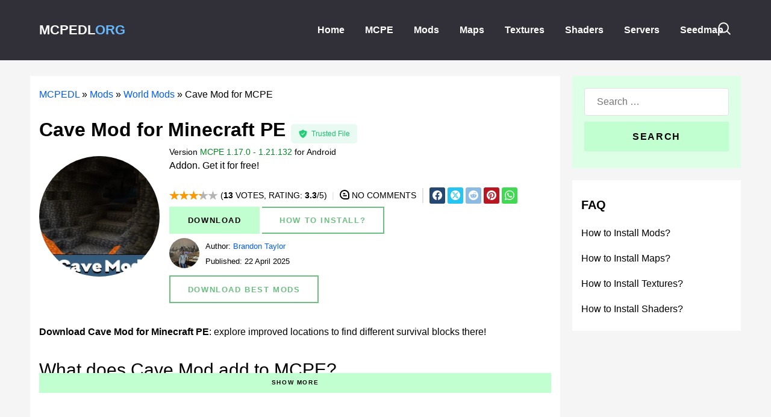

--- FILE ---
content_type: text/html; charset=UTF-8
request_url: https://mcpedl.org/cave-mod-minecraft-pe/
body_size: 20284
content:
<!DOCTYPE html>
<html lang="en-US" dir="ltr">
                <head>
    
	
	<link rel="preload" href="https://mcpedl.org/wp-includes/js/jquery/jquery.min.js" as="script">
            <meta name="viewport" content="width=device-width, initial-scale=1">
        <meta http-equiv="X-UA-Compatible" content="IE=edge" />
        

                <link rel="icon" type="image/x-icon" href="" />
                        <link rel="apple-touch-icon" sizes="180x180" href="">
        <link rel="icon" sizes="192x192" href="">
            <meta http-equiv="Content-Type" content="text/html; charset=UTF-8" />
    <meta name='robots' content='index, follow, max-image-preview:large, max-snippet:-1, max-video-preview:-1' />
	<style>img:is([sizes="auto" i], [sizes^="auto," i]) { contain-intrinsic-size: 3000px 1500px }</style>
	
	<!-- This site is optimized with the Yoast SEO plugin v26.3 - https://yoast.com/wordpress/plugins/seo/ -->
	<title>Download Cave Mod for Minecraft Bedrock Edition</title>
	<meta name="description" content="Download Cave Mod for Minecraft PE: discover unique underground territories, find blocks for survival, and more!" />
	<link rel="canonical" href="https://mcpedl.org/cave-mod-minecraft-pe/" />
	<meta property="og:locale" content="en_US" />
	<meta property="og:type" content="article" />
	<meta property="og:title" content="Download Cave Mod for Minecraft Bedrock Edition" />
	<meta property="og:description" content="Download Cave Mod for Minecraft PE: discover unique underground territories, find blocks for survival, and more!" />
	<meta property="og:url" content="https://mcpedl.org/cave-mod-minecraft-pe/" />
	<meta property="og:site_name" content="MCPEDL.ORG" />
	<meta property="article:published_time" content="2025-04-22T09:00:29+00:00" />
	<meta property="article:modified_time" content="2025-04-22T10:48:05+00:00" />
	<meta property="og:image" content="https://mcpedl.org/wp-content/uploads/2023/07/cave-mod.jpg" />
	<meta property="og:image:width" content="800" />
	<meta property="og:image:height" content="533" />
	<meta property="og:image:type" content="image/jpeg" />
	<meta name="author" content="Brandon Taylor" />
	<meta name="twitter:card" content="summary_large_image" />
	<meta name="twitter:label1" content="Written by" />
	<meta name="twitter:data1" content="Brandon Taylor" />
	<meta name="twitter:label2" content="Est. reading time" />
	<meta name="twitter:data2" content="2 minutes" />
	<!-- / Yoast SEO plugin. -->


<style id='global-styles-inline-css' type='text/css'>
:root{--wp--preset--aspect-ratio--square: 1;--wp--preset--aspect-ratio--4-3: 4/3;--wp--preset--aspect-ratio--3-4: 3/4;--wp--preset--aspect-ratio--3-2: 3/2;--wp--preset--aspect-ratio--2-3: 2/3;--wp--preset--aspect-ratio--16-9: 16/9;--wp--preset--aspect-ratio--9-16: 9/16;--wp--preset--color--black: #000000;--wp--preset--color--cyan-bluish-gray: #abb8c3;--wp--preset--color--white: #ffffff;--wp--preset--color--pale-pink: #f78da7;--wp--preset--color--vivid-red: #cf2e2e;--wp--preset--color--luminous-vivid-orange: #ff6900;--wp--preset--color--luminous-vivid-amber: #fcb900;--wp--preset--color--light-green-cyan: #7bdcb5;--wp--preset--color--vivid-green-cyan: #00d084;--wp--preset--color--pale-cyan-blue: #8ed1fc;--wp--preset--color--vivid-cyan-blue: #0693e3;--wp--preset--color--vivid-purple: #9b51e0;--wp--preset--gradient--vivid-cyan-blue-to-vivid-purple: linear-gradient(135deg,rgba(6,147,227,1) 0%,rgb(155,81,224) 100%);--wp--preset--gradient--light-green-cyan-to-vivid-green-cyan: linear-gradient(135deg,rgb(122,220,180) 0%,rgb(0,208,130) 100%);--wp--preset--gradient--luminous-vivid-amber-to-luminous-vivid-orange: linear-gradient(135deg,rgba(252,185,0,1) 0%,rgba(255,105,0,1) 100%);--wp--preset--gradient--luminous-vivid-orange-to-vivid-red: linear-gradient(135deg,rgba(255,105,0,1) 0%,rgb(207,46,46) 100%);--wp--preset--gradient--very-light-gray-to-cyan-bluish-gray: linear-gradient(135deg,rgb(238,238,238) 0%,rgb(169,184,195) 100%);--wp--preset--gradient--cool-to-warm-spectrum: linear-gradient(135deg,rgb(74,234,220) 0%,rgb(151,120,209) 20%,rgb(207,42,186) 40%,rgb(238,44,130) 60%,rgb(251,105,98) 80%,rgb(254,248,76) 100%);--wp--preset--gradient--blush-light-purple: linear-gradient(135deg,rgb(255,206,236) 0%,rgb(152,150,240) 100%);--wp--preset--gradient--blush-bordeaux: linear-gradient(135deg,rgb(254,205,165) 0%,rgb(254,45,45) 50%,rgb(107,0,62) 100%);--wp--preset--gradient--luminous-dusk: linear-gradient(135deg,rgb(255,203,112) 0%,rgb(199,81,192) 50%,rgb(65,88,208) 100%);--wp--preset--gradient--pale-ocean: linear-gradient(135deg,rgb(255,245,203) 0%,rgb(182,227,212) 50%,rgb(51,167,181) 100%);--wp--preset--gradient--electric-grass: linear-gradient(135deg,rgb(202,248,128) 0%,rgb(113,206,126) 100%);--wp--preset--gradient--midnight: linear-gradient(135deg,rgb(2,3,129) 0%,rgb(40,116,252) 100%);--wp--preset--font-size--small: 13px;--wp--preset--font-size--medium: 20px;--wp--preset--font-size--large: 36px;--wp--preset--font-size--x-large: 42px;--wp--preset--spacing--20: 0.44rem;--wp--preset--spacing--30: 0.67rem;--wp--preset--spacing--40: 1rem;--wp--preset--spacing--50: 1.5rem;--wp--preset--spacing--60: 2.25rem;--wp--preset--spacing--70: 3.38rem;--wp--preset--spacing--80: 5.06rem;--wp--preset--shadow--natural: 6px 6px 9px rgba(0, 0, 0, 0.2);--wp--preset--shadow--deep: 12px 12px 50px rgba(0, 0, 0, 0.4);--wp--preset--shadow--sharp: 6px 6px 0px rgba(0, 0, 0, 0.2);--wp--preset--shadow--outlined: 6px 6px 0px -3px rgba(255, 255, 255, 1), 6px 6px rgba(0, 0, 0, 1);--wp--preset--shadow--crisp: 6px 6px 0px rgba(0, 0, 0, 1);}:where(.is-layout-flex){gap: 0.5em;}:where(.is-layout-grid){gap: 0.5em;}body .is-layout-flex{display: flex;}.is-layout-flex{flex-wrap: wrap;align-items: center;}.is-layout-flex > :is(*, div){margin: 0;}body .is-layout-grid{display: grid;}.is-layout-grid > :is(*, div){margin: 0;}:where(.wp-block-columns.is-layout-flex){gap: 2em;}:where(.wp-block-columns.is-layout-grid){gap: 2em;}:where(.wp-block-post-template.is-layout-flex){gap: 1.25em;}:where(.wp-block-post-template.is-layout-grid){gap: 1.25em;}.has-black-color{color: var(--wp--preset--color--black) !important;}.has-cyan-bluish-gray-color{color: var(--wp--preset--color--cyan-bluish-gray) !important;}.has-white-color{color: var(--wp--preset--color--white) !important;}.has-pale-pink-color{color: var(--wp--preset--color--pale-pink) !important;}.has-vivid-red-color{color: var(--wp--preset--color--vivid-red) !important;}.has-luminous-vivid-orange-color{color: var(--wp--preset--color--luminous-vivid-orange) !important;}.has-luminous-vivid-amber-color{color: var(--wp--preset--color--luminous-vivid-amber) !important;}.has-light-green-cyan-color{color: var(--wp--preset--color--light-green-cyan) !important;}.has-vivid-green-cyan-color{color: var(--wp--preset--color--vivid-green-cyan) !important;}.has-pale-cyan-blue-color{color: var(--wp--preset--color--pale-cyan-blue) !important;}.has-vivid-cyan-blue-color{color: var(--wp--preset--color--vivid-cyan-blue) !important;}.has-vivid-purple-color{color: var(--wp--preset--color--vivid-purple) !important;}.has-black-background-color{background-color: var(--wp--preset--color--black) !important;}.has-cyan-bluish-gray-background-color{background-color: var(--wp--preset--color--cyan-bluish-gray) !important;}.has-white-background-color{background-color: var(--wp--preset--color--white) !important;}.has-pale-pink-background-color{background-color: var(--wp--preset--color--pale-pink) !important;}.has-vivid-red-background-color{background-color: var(--wp--preset--color--vivid-red) !important;}.has-luminous-vivid-orange-background-color{background-color: var(--wp--preset--color--luminous-vivid-orange) !important;}.has-luminous-vivid-amber-background-color{background-color: var(--wp--preset--color--luminous-vivid-amber) !important;}.has-light-green-cyan-background-color{background-color: var(--wp--preset--color--light-green-cyan) !important;}.has-vivid-green-cyan-background-color{background-color: var(--wp--preset--color--vivid-green-cyan) !important;}.has-pale-cyan-blue-background-color{background-color: var(--wp--preset--color--pale-cyan-blue) !important;}.has-vivid-cyan-blue-background-color{background-color: var(--wp--preset--color--vivid-cyan-blue) !important;}.has-vivid-purple-background-color{background-color: var(--wp--preset--color--vivid-purple) !important;}.has-black-border-color{border-color: var(--wp--preset--color--black) !important;}.has-cyan-bluish-gray-border-color{border-color: var(--wp--preset--color--cyan-bluish-gray) !important;}.has-white-border-color{border-color: var(--wp--preset--color--white) !important;}.has-pale-pink-border-color{border-color: var(--wp--preset--color--pale-pink) !important;}.has-vivid-red-border-color{border-color: var(--wp--preset--color--vivid-red) !important;}.has-luminous-vivid-orange-border-color{border-color: var(--wp--preset--color--luminous-vivid-orange) !important;}.has-luminous-vivid-amber-border-color{border-color: var(--wp--preset--color--luminous-vivid-amber) !important;}.has-light-green-cyan-border-color{border-color: var(--wp--preset--color--light-green-cyan) !important;}.has-vivid-green-cyan-border-color{border-color: var(--wp--preset--color--vivid-green-cyan) !important;}.has-pale-cyan-blue-border-color{border-color: var(--wp--preset--color--pale-cyan-blue) !important;}.has-vivid-cyan-blue-border-color{border-color: var(--wp--preset--color--vivid-cyan-blue) !important;}.has-vivid-purple-border-color{border-color: var(--wp--preset--color--vivid-purple) !important;}.has-vivid-cyan-blue-to-vivid-purple-gradient-background{background: var(--wp--preset--gradient--vivid-cyan-blue-to-vivid-purple) !important;}.has-light-green-cyan-to-vivid-green-cyan-gradient-background{background: var(--wp--preset--gradient--light-green-cyan-to-vivid-green-cyan) !important;}.has-luminous-vivid-amber-to-luminous-vivid-orange-gradient-background{background: var(--wp--preset--gradient--luminous-vivid-amber-to-luminous-vivid-orange) !important;}.has-luminous-vivid-orange-to-vivid-red-gradient-background{background: var(--wp--preset--gradient--luminous-vivid-orange-to-vivid-red) !important;}.has-very-light-gray-to-cyan-bluish-gray-gradient-background{background: var(--wp--preset--gradient--very-light-gray-to-cyan-bluish-gray) !important;}.has-cool-to-warm-spectrum-gradient-background{background: var(--wp--preset--gradient--cool-to-warm-spectrum) !important;}.has-blush-light-purple-gradient-background{background: var(--wp--preset--gradient--blush-light-purple) !important;}.has-blush-bordeaux-gradient-background{background: var(--wp--preset--gradient--blush-bordeaux) !important;}.has-luminous-dusk-gradient-background{background: var(--wp--preset--gradient--luminous-dusk) !important;}.has-pale-ocean-gradient-background{background: var(--wp--preset--gradient--pale-ocean) !important;}.has-electric-grass-gradient-background{background: var(--wp--preset--gradient--electric-grass) !important;}.has-midnight-gradient-background{background: var(--wp--preset--gradient--midnight) !important;}.has-small-font-size{font-size: var(--wp--preset--font-size--small) !important;}.has-medium-font-size{font-size: var(--wp--preset--font-size--medium) !important;}.has-large-font-size{font-size: var(--wp--preset--font-size--large) !important;}.has-x-large-font-size{font-size: var(--wp--preset--font-size--x-large) !important;}
:where(.wp-block-post-template.is-layout-flex){gap: 1.25em;}:where(.wp-block-post-template.is-layout-grid){gap: 1.25em;}
:where(.wp-block-columns.is-layout-flex){gap: 2em;}:where(.wp-block-columns.is-layout-grid){gap: 2em;}
:root :where(.wp-block-pullquote){font-size: 1.5em;line-height: 1.6;}
</style>
    <link rel='preload' id='nucleus' href='https://mcpedl.org/wp-content/themes/kodeer_honeybee/custom/css-compiled/nucleus.css' as="style">
    <link rel='stylesheet' id='nucleus' href='https://mcpedl.org/wp-content/themes/kodeer_honeybee/custom/css-compiled/nucleus.css' type='text/css' media='all' />    <link rel='preload' id='honeybee_single' href='https://mcpedl.org/wp-content/themes/kodeer_honeybee/custom/css-compiled/honeybee_single.css' as="style">
    <link rel='stylesheet' id='honeybee_single' href='https://mcpedl.org/wp-content/themes/kodeer_honeybee/custom/css-compiled/honeybee_single.css' type='text/css' media='all' /><link rel="https://api.w.org/" href="https://mcpedl.org/wp-json/" /><link rel="alternate" title="JSON" type="application/json" href="https://mcpedl.org/wp-json/wp/v2/posts/13917" /><link rel="EditURI" type="application/rsd+xml" title="RSD" href="https://mcpedl.org/xmlrpc.php?rsd" />
<meta name="generator" content="WordPress 6.8.3" />
<link rel='shortlink' href='https://mcpedl.org/?p=13917' />
<link rel="alternate" title="oEmbed (JSON)" type="application/json+oembed" href="https://mcpedl.org/wp-json/oembed/1.0/embed?url=https%3A%2F%2Fmcpedl.org%2Fcave-mod-minecraft-pe%2F" />
<link rel="alternate" title="oEmbed (XML)" type="text/xml+oembed" href="https://mcpedl.org/wp-json/oembed/1.0/embed?url=https%3A%2F%2Fmcpedl.org%2Fcave-mod-minecraft-pe%2F&#038;format=xml" />

<script type="text/javascript" src='//mcpedl.org/wp-content/uploads/custom-css-js/39893.js?v=3804'></script>

<script type="text/javascript" src='//mcpedl.org/wp-content/uploads/custom-css-js/39689.js?v=9037'></script>

<link rel='stylesheet' id='20014-css' href='//mcpedl.org/wp-content/uploads/custom-css-js/20014.css?v=3505' type="text/css" media='all' />
<link rel='preload' href='' as='script'/>
<link rel="icon" href="https://mcpedl.org/wp-content/uploads/2025/12/cropped-mcpfavv-32x32.png" sizes="32x32" />
<link rel="icon" href="https://mcpedl.org/wp-content/uploads/2025/12/cropped-mcpfavv-192x192.png" sizes="192x192" />
<link rel="apple-touch-icon" href="https://mcpedl.org/wp-content/uploads/2025/12/cropped-mcpfavv-180x180.png" />
<meta name="msapplication-TileImage" content="https://mcpedl.org/wp-content/uploads/2025/12/cropped-mcpfavv-270x270.png" />

                        
</head>

    
    <body class="gantry g-honeybee-style g-offcanvas-left g-default g-style-preset3 wp-singular post-template-default single single-post postid-13917 single-format-standard wp-theme-kodeer_honeybee site outline-single dir-ltr">
        
                    

        <div id="g-offcanvas"  data-g-offcanvas-swipe="0" data-g-offcanvas-css3="1">
                        <div class="g-grid">                        

        <div class="g-block size-100">
             <div id="mobile-menu-7002-particle" class="g-content g-particle">            <div id="g-mobilemenu-container" data-g-menu-breakpoint="48rem"></div>
            </div>
        </div>
            </div>
    </div>
        <div id="g-page-surround">
            <label for="newmenu-toggle" class="newmenu-icon" style="padding-top:19.5px"><svg xmlns="http://www.w3.org/2000/svg" viewBox="0 0 28 28" width="32" height="32">
  <path d="M4 6h16M4 12h16M4 18h16" 
        stroke="currentColor" 
        stroke-width="2"
        stroke-linecap="round"
        fill="none"/>
</svg></label>
			<input type="checkbox" id="newmenu-toggle">
			<nav class="newmenu">
			<label for="newmenu-toggle" class="close-button">&times;</label>
    			<ul>
					<li><a href="/">Home</a></li>
					<li><a href="/downloading/">MCPE</a></li>
        			<li><a href="/mods-minecraft-pe/">Mods</a></li>
        			<li><a href="/maps-minecraft-pe/">Maps</a></li>
        			<li><a href="/textures-minecraft-pe/">Textures</a></li>
					<li><a href="/textures-minecraft-pe/shaders/">Shaders</a></li>
					<li><a href="/servers/">Servers</a></li>
					<li><a href="/minecraft-seed-map/">Seedmap</a></li>
    			</ul>
			</nav>                        

                                            
                <section id="g-navigation">
                <div class="g-container">                                <div class="g-grid">                        

        <div class="g-block size-100">
             <div class="g-system-messages">
                                            <div id="system-message-container">
    <div id="system-message">
            </div>
</div>
            
    </div>
        </div>
            </div>
                            <div class="g-grid">                        

        <div class="g-block size-61 g-logo-header">
             <div id="logo-1885-particle" class="g-content g-particle">            <a href="https://mcpedl.org" target="_self" title="MCPEDLORG" aria-label="MCPEDLORG" rel="home" class="g-logo g-logo-honeybee">
                        MCPEDL<span style="color: #68b7f9">ORG</span>
            </a>
            </div>
        </div>
                    

        <div class="g-block size-39 g-popup-header">
             <div id="popupmodule-2189-particle" class="g-content g-particle">            <div class="">
        <div class="g-popupmodule">
        <div class="g-popupmodule-button">
            <div class="g-popupmodule-button-wrapper">
                                                    <span onclick="
                        const popup = document.getElementById('g-popupmodule-popupmodule-2189');
                        const wrapper = popup.closest('.g-popupmodule-module-wrapper');
                        wrapper.style.display = 'flex';
                        
                        const contentWrapper = wrapper.querySelector('.g-popupmodule-content');
                        contentWrapper.style.position = 'relative';
                        contentWrapper.style.background = 'white';
                        contentWrapper.style.padding = '20px';
                        contentWrapper.style.width = '100%';
                        contentWrapper.style.maxWidth = '800px';
                        contentWrapper.style.maxHeight = '90vh';
                        contentWrapper.style.overflow = 'auto';
                        contentWrapper.style.margin = '0 auto';
                        contentWrapper.style.zIndex = '99999';
                        contentWrapper.style.borderRadius = '8px';
                        
                        wrapper.querySelector('.popup-overlay').style.display = 'block';
                        popup.style.display = 'block';
                    " title="" class="">
                        <span class="fa fa-search g-popupmodule-button-icon"></span>                        
                    </span>
                            </div>
            <div class="g-popupmodule-module-wrapper" style="display: none; position: fixed; top: 0; left: 0; width: 100%; height: 100%; z-index: 99999; align-items: center; padding: 20px;">
                <div class="popup-overlay" style="position: absolute; top: 0; left: 0; width: 100%; height: 100%; background: rgba(0,0,0,0.5); backdrop-filter: blur(5px); -webkit-backdrop-filter: blur(5px); z-index: 1; display: none;"></div>
                <div class="g-popupmodule-content" style="position: relative; z-index: 2;">
                    <div id="g-popupmodule-popupmodule-2189" class="g-popupmodule-module-inner-wrapper">
                        <div id="search--2" class="widget widget_search">

    <form role="search" method="get" class="search-form form" action="https://mcpedl.org/">
        <label>
            <span class="screen-reader-text">Search for:</span>
            <input type="search" class="search-field" placeholder="Search …" value="" name="s" title="Search for:" />
        </label>
        <input type="submit" class="search-submit button button-block" value="Search" />
    </form>

</div>
                        <button onclick="
                            const wrapper = this.closest('.g-popupmodule-module-wrapper');
                            wrapper.style.display = 'none';
                            wrapper.querySelector('.popup-overlay').style.display = 'none';
                            document.getElementById('g-popupmodule-popupmodule-2189').style.display = 'none';
                        " style="background: color(srgb 0.0823 0.0818 0.0988); position: absolute; top: 10px; right: 10px; padding: 5px 10px; cursor: pointer; z-index: 3;">
                            Close
                        </button>
                    </div>
                </div>
            </div>
        </div>
    </div>
</div>
            </div>
        </div>
            </div>
            </div>
        
    </section>
                
                                
                
    
                <section id="g-container-main" class="g-wrapper">
                <div class="g-container">                    <div class="g-grid">                        

        <div class="g-block size-75">
             <main id="g-mainbar">
                                        <div class="g-grid">                        

        <div class="g-block size-100">
             <div class="g-content">
                                                        
    <div class="platform-content">
        <div class="content-wrapper">
            <section class="entry">

                <style>
@media only all and (min-width: 59.938rem) {
.post-thumbnail img {
margin:10px 0
}
.entry-header { grid-template-rows: 70px 110px 85px!important; }
}


tr {position:sticky}
        .ds-info-block {
            position: relative;
            border-radius: 4px;
            padding: 15px 15px 15px 50px;
            margin: 20px 0;
            font-size: 14px;
            line-height: 1.6;
            border: 1px solid;
            border-left: 5px solid;
        }
        
        .ds-info-block::before {
            position: absolute;
            left: 15px;
            top: 50%;
            transform: translateY(-50%);
            width: 24px;
            height: 24px;
            border-radius: 50%;
            display: flex;
            align-items: center;
            justify-content: center;
            font-weight: bold;
            font-size: 16px;
            line-height: 1;
            color: white;
        }
        
        .ds-info-block h4 {
            margin: 0 0 10px 0;
            font-weight: bold;
        }
        
        .ds-info-block p {
            margin: 0 0 10px 0;
        }
        
        .ds-info-block p:last-child {
            margin-bottom: 0;
        }

        /* Внимание - желтый/оранжевый */
        .ds-info-block.warning {
            background: #fff3cd;
            border-color: #ffeaa7;
            border-left-color: #f39c12;
            color: #856404;
        }
        .ds-info-block.warning::before {
            content: "!";
            background: #f39c12;
        }
        .ds-info-block.warning h4 {
            color: #856404;
        }

        /* Вопрос - синий */
        .ds-info-block.question {
            background: #e3f2fd;
            border-color: #bbdefb;
            border-left-color: #2196f3;
            color: #0d47a1;
        }
        .ds-info-block.question::before {
            content: "?";
            background: #2196f3;
        }
        .ds-info-block.question h4 {
            color: #0d47a1;
        }

        /* Ошибка - красный */
        .ds-info-block.error {
            background: #ffebee;
            border-color: #ffcdd2;
            border-left-color: #f44336;
            color: #c62828;
        }
        .ds-info-block.error::before {
            content: "×";
            background: #f44336;
            font-size: 18px;
        }
        .ds-info-block.error h4 {
            color: #c62828;
        }

        /* Успех - зеленый */
        .ds-info-block.success {
            background: #e8f5e8;
            border-color: #c8e6c9;
            border-left-color: #4caf50;
            color: #2e7d32;
        }
        .ds-info-block.success::before {
            content: "✓";
            background: #4caf50;
        }
        .ds-info-block.success h4 {
            color: #2e7d32;
        }

        /* Информация - голубой */
        .ds-info-block.info {
            background: #e0f2f1;
            border-color: #b2dfdb;
            border-left-color: #00bcd4;
            color: #00695c;
        }
        .ds-info-block.info::before {
            content: "i";
            background: #00bcd4;
            font-style: italic;
        }
        .ds-info-block.info h4 {
            color: #00695c;
        }

        /* Нравится - светло-зеленый */
        .ds-info-block.thumbs-up {
            background: #f1f8e9;
            border-color: #dcedc8;
            border-left-color: #8bc34a;
            color: #33691e;
        }
        .ds-info-block.thumbs-up::before {
            content: "👍";
            background: #8bc34a;
            font-size: 14px;
        }
        .ds-info-block.thumbs-up h4 {
            color: #33691e;
        }

        /* Не нравится - светло-красный */
        .ds-info-block.thumbs-down {
            background: #fce4ec;
            border-color: #f8bbd9;
            border-left-color: #e91e63;
            color: #880e4f;
        }
        .ds-info-block.thumbs-down::before {
            content: "👎";
            background: #e91e63;
            font-size: 14px;
        }
        .ds-info-block.thumbs-down h4 {
            color: #880e4f;
        }

        /* Цитата - фиолетовый */
        .ds-info-block.quote {
            background: #f3e5f5;
            border-color: #e1bee7;
            border-left-color: #9c27b0;
            color: #4a148c;
            font-style: italic;
        }
        .ds-info-block.quote::before {
            content: "\\"";
            background: #9c27b0;
            font-size: 18px;
            font-style: normal;
        }
        .ds-info-block.quote h4 {
            color: #4a148c;
        }
</style>

<div style="margin-bottom:20px"><span><span><a href="https://mcpedl.org/">MCPEDL</a></span> » <span><a href="https://mcpedl.org/mods-minecraft-pe/">Mods</a></span> » <span><a href="https://mcpedl.org/mods-minecraft-pe/worlds/">World Mods</a></span> » <span class="breadcrumb_last" aria-current="page">Cave Mod for MCPE</span></span></div>
<article class="post-type-post post-13917 post type-post status-publish format-standard has-post-thumbnail category-worlds" id="post-13917" >
    
		
                            				
							<div>
                <h1 class="entry-title" style="display:inline;font-size: 2em; line-height:1.4em; margin:0px 0px 10px!important;padding:0px!important">
                                            Cave Mod for Minecraft PE
                    
                </h1>

<span onclick="showSecurityReport()" style="display:inline-block; width: auto; padding: 4px 12px; font-size: 12px; color: #1bbe6d; background: rgba(36,205,119,.1); 
  align-items: center;    
  justify-content: center; border-radius: 5px">
							<svg style="margin-bottom: -4px; margin-right: 3px" width="16px" height="16px" xmlns="http://www.w3.org/2000/svg" fill="none" viewBox="0 0 24 24" id="icon-safety-green"><path fill-rule="evenodd" clip-rule="evenodd" d="m21.717 5.504.029.658v.007c.006.191.094 2.965-.984 6.312-.642 2.005-1.573 3.8-2.762 5.338-1.494 1.93-3.402 3.453-5.666 4.524L12 22.5l-.332-.157C9.404 21.273 7.496 19.75 6 17.82c-1.19-1.538-2.12-3.333-2.764-5.34-1.076-3.343-.99-6.116-.983-6.311V6.16l.03-.656.662-.068c2.54-.259 4.727-1.198 6.111-1.94 1.461-.782 2.368-1.518 2.442-1.578l.005-.004L12 1.5l.499.415c.008.008.928.772 2.445 1.58 1.384.744 3.57 1.683 6.112 1.94l.661.069Zm-11.02 7.995 4.78-5.249L16.5 9.375l-5.806 6.375L7.5 12.242l.513-.563.512-.564.261.285 1.91 2.1Z" fill="#24CD77"></path></svg>
							Trusted File
						</span>
</div>
                            		        <section class="entry-header" >

			<div style="grid-area: kodeer-l;">

                                                                    <div class="post-thumbnail" aria-hidden="true">
					<img class="lozad" width="200px" height="200px" style="object-fit: cover; border:none" srcset="https://mcpedl.org/wp-content/uploads/placeholders/placeholder_500x500.svg" src="https://mcpedl.org/wp-content/uploads/2023/07/cave-mod-500x500-c-default.webp" data-srcset="https://mcpedl.org/wp-content/uploads/2023/07/cave-mod-500x500-c-default.webp"  alt="Cave Mod for Minecraft PE">
                    </div>
                                        </div>
            
            <div class="entry-title-and-subtitle">
            
            
            									
			
            				
	        		
				
        		
		
                            
                                    <div class="entry-subtitle">Version <span class="version" style="color: #008923">MCPE 1.17.0 - 1.21.132</span> for <span>Android</span></div>
                                    
                                    <div class="entry-minidesc"><span>Addon. Get it for free!</span></div>
                                    </div>

                                        
<div class="entry-meta">

                    <div class="meta-rating">
            <div  class="vote_block" data-id="13917" data-total="13" data-rating="43" rel="v:rating"><ol class="rating show-current"><li>5</li><li>4</li><li>3</li><li>2</li><li>1</li><li class="current"><span style="width:66.153846153846%"></span></li></ol> <span class="rating-text">(<span style="font-weight:600">13</span> votes, Rating: <span style="font-weight:600">3.3</span>/5)</span></div>
        </div>
        
                            <div class="meta-comments-count">
                <svg style="margin-bottom: -2px;" xmlns="http://www.w3.org/2000/svg" version="1.1" xmlns:xlink="http://www.w3.org/1999/xlink" width="16" height="16" x="0" y="0" viewBox="0 0 24 24" style="enable-background:new 0 0 512 512" xml:space="preserve" class=""><g><path d="M24 11.246A12.011 12.011 0 1 0 12.017 24H18.5a5.507 5.507 0 0 0 5.5-5.5v-7.16ZM21 18.5a2.5 2.5 0 0 1-2.5 2.5h-6.483a9.041 9.041 0 0 1-6.731-3.011 8.926 8.926 0 0 1-2.227-7.034 9.038 9.038 0 0 1 7.788-7.882A9.484 9.484 0 0 1 12.02 3a8.933 8.933 0 0 1 5.739 2.066A9.038 9.038 0 0 1 21 11.389Z" fill="#000000" opacity="1" data-original="#000000" class=""></path><path d="M9.5 11h3a1.5 1.5 0 0 0 0-3h-3a1.5 1.5 0 0 0 0 3ZM16.5 13h-7a1.5 1.5 0 0 0 0 3h7a1.5 1.5 0 0 0 0-3Z" fill="#000000" opacity="1" data-original="#000000" class=""></path></g></svg>

                
                                                    
                                    <a style="color:black" href="https://mcpedl.org/cave-mod-minecraft-pe/#comments" title="0" class="meta-comments-link"><span class="comment-count">No comments</span></a>
                				<div id="sharebtns" >
				<span style="padding: 6px 5px; border-radius: 3px; background:#244872" onclick="window.open('https://www.facebook.com/sharer/sharer.php?u=https://mcpedl.org/cave-mod-minecraft-pe/', '_blank', 'noopener noreferrer')"><svg style="margin-bottom: -3px;" xmlns="http://www.w3.org/2000/svg" version="1.1" xmlns:xlink="http://www.w3.org/1999/xlink" width="16" height="16" x="0" y="0" viewBox="0 0 24 24" style="enable-background:new 0 0 512 512" xml:space="preserve" class=""><g><path d="M24 12.073c0 5.989-4.394 10.954-10.13 11.855v-8.363h2.789l.531-3.46h-3.32V9.86c0-.947.464-1.869 1.95-1.869h1.509V5.045s-1.37-.234-2.679-.234c-2.734 0-4.52 1.657-4.52 4.656v2.637H7.091v3.46h3.039v8.363C4.395 23.025 0 18.061 0 12.073c0-6.627 5.373-12 12-12s12 5.372 12 12z" fill="#ffffff" opacity="1" data-original="#000000" class=""></path></g></svg></span>
				<span style="padding: 6px 5px; border-radius: 3px; background: #26c4f1;" onclick="window.open('https://twitter.com/intent/tweet?url=https://mcpedl.org/cave-mod-minecraft-pe/&text=Cave Mod for Minecraft PE', '_blank', 'noopener noreferrer')"><svg style="margin-bottom: -3px;"  xmlns="http://www.w3.org/2000/svg" version="1.1" xmlns:xlink="http://www.w3.org/1999/xlink" width="16" height="16" x="0" y="0" viewBox="0 0 24 24" style="enable-background:new 0 0 512 512" xml:space="preserve" class=""><g><path d="m6.861 6.159 8.876 11.605h1.36L8.322 6.159H6.861z" fill="#ffffff" opacity="1" data-original="#000000" class=""></path><path d="M12 0C5.373 0 0 5.373 0 12s5.373 12 12 12 12-5.373 12-12S18.627 0 12 0Zm3.063 19.232-3.87-5.055-4.422 5.055H4.313l5.733-6.554L4 4.768h5.062l3.494 4.621 4.043-4.621h2.455l-5.361 6.126L20 19.231h-4.937Z" fill="#ffffff" opacity="1" data-original="#000000" class=""></path></g></svg></span>
				
				<span style="padding: 6px 5px; border-radius: 3px; background: #8bbbe3;" onclick="window.open('https://www.reddit.com/submit?url=https://mcpedl.org/cave-mod-minecraft-pe/&text=Cave Mod for Minecraft PE', '_blank', 'noopener noreferrer')"><svg style="margin-bottom: -3px;"  xmlns="http://www.w3.org/2000/svg" version="1.1" xmlns:xlink="http://www.w3.org/1999/xlink" width="16" height="16" x="0" y="0" viewBox="0 0 24 24" style="enable-background:new 0 0 512 512" xml:space="preserve" class=""><g><path d="M9.25 14.5c-.689 0-1.25-.561-1.25-1.25S8.561 12 9.25 12s1.25.561 1.25 1.25-.561 1.25-1.25 1.25zM14.97 16.095a.324.324 0 0 1 0 .458c-.853.852-2.488.918-2.969.918-.481 0-2.116-.066-2.968-.918a.323.323 0 0 1 0-.458.323.323 0 0 1 .458 0c.538.538 1.688.728 2.51.728.822 0 1.972-.191 2.511-.729a.324.324 0 0 1 .458.001zM16 13.25a1.251 1.251 0 0 1-2.5 0c0-.689.561-1.25 1.25-1.25s1.25.561 1.25 1.25z" fill="#ffffff" opacity="1" data-original="#000000" class=""></path><path d="M12 0C5.373 0 0 5.373 0 12s5.373 12 12 12 12-5.373 12-12S18.627 0 12 0zm6.957 13.599c.027.173.041.348.041.526 0 2.692-3.134 4.875-7 4.875s-7-2.183-7-4.875c0-.179.015-.355.042-.529a1.75 1.75 0 0 1 .716-3.346c.47 0 .896.186 1.21.488 1.212-.873 2.886-1.431 4.749-1.483l.89-4.185a.312.312 0 0 1 .37-.241l2.908.618A1.249 1.249 0 1 1 17 7.25c-.67 0-1.213-.529-1.244-1.191l-2.604-.554-.797 3.75c1.836.064 3.484.622 4.68 1.485a1.75 1.75 0 1 1 1.922 2.859z" fill="#ffffff" opacity="1" data-original="#000000" class=""></path></g></svg></span>
 				<span style="padding: 6px 5px; border-radius: 3px; background: #b81621;" onclick="window.open('https://pinterest.com/pin/create/button/?url=https://mcpedl.org/cave-mod-minecraft-pe/&description=Cave Mod for Minecraft PE', '_blank', 'noopener noreferrer')"><svg style="margin-bottom: -3px;"  xmlns="http://www.w3.org/2000/svg" version="1.1" xmlns:xlink="http://www.w3.org/1999/xlink" width="16" height="16" x="0" y="0" viewBox="0 0 24 24" style="enable-background:new 0 0 512 512" xml:space="preserve" class=""><g><path d="M12.01 0C5.388 0 .02 5.368.02 11.99c0 5.082 3.158 9.424 7.618 11.171-.109-.947-.197-2.408.039-3.444.217-.938 1.401-5.961 1.401-5.961s-.355-.72-.355-1.776c0-1.668.967-2.911 2.171-2.911 1.026 0 1.52.77 1.52 1.688 0 1.026-.651 2.566-.997 3.997-.286 1.194.602 2.171 1.776 2.171 2.132 0 3.77-2.25 3.77-5.487 0-2.872-2.062-4.875-5.013-4.875-3.414 0-5.418 2.556-5.418 5.201 0 1.026.395 2.132.888 2.734.1.117.11.226.08.344-.089.375-.296 1.194-.336 1.362-.049.217-.178.266-.405.158-1.5-.701-2.438-2.882-2.438-4.648 0-3.78 2.743-7.253 7.924-7.253 4.155 0 7.391 2.961 7.391 6.928 0 4.135-2.605 7.461-6.217 7.461-1.214 0-2.359-.632-2.743-1.382l-.75 2.852c-.266 1.046-.997 2.349-1.49 3.148 1.126.344 2.311.532 3.554.532 6.622 0 11.99-5.368 11.99-11.99C24 5.368 18.632 0 12.01 0z" fill="#ffffff" opacity="1" data-original="#000000" class=""></path></g></svg></span>
				
				
				<span style="padding: 6px 5px; border-radius: 3px; background: #43d854;"  onclick="window.open('whatsapp://send?text=Cave Mod for Minecraft PE - https://mcpedl.org/cave-mod-minecraft-pe/', '_blank', 'noopener noreferrer')"><svg style="margin-bottom: -3px;" xmlns="http://www.w3.org/2000/svg" version="1.1" xmlns:xlink="http://www.w3.org/1999/xlink" width="16" height="16" x="0" y="0" viewBox="0 0 24 24" style="enable-background:new 0 0 512 512" xml:space="preserve" class=""><g><path d="M20.463 3.488A11.817 11.817 0 0 0 12.05 0C5.495 0 .16 5.334.157 11.892a11.87 11.87 0 0 0 1.588 5.946L.057 24l6.304-1.654a11.88 11.88 0 0 0 5.683 1.448h.005c6.554 0 11.89-5.335 11.893-11.893a11.817 11.817 0 0 0-3.479-8.413zM12.05 21.785h-.004a9.86 9.86 0 0 1-5.031-1.378l-.361-.214-3.741.981.999-3.648-.235-.374a9.855 9.855 0 0 1-1.511-5.26c.002-5.45 4.437-9.884 9.889-9.884 2.64 0 5.122 1.03 6.988 2.898a9.827 9.827 0 0 1 2.892 6.993c-.003 5.452-4.437 9.886-9.885 9.886zm5.422-7.403c-.297-.149-1.758-.868-2.031-.967-.272-.099-.47-.149-.669.148s-.767.967-.941 1.166c-.173.198-.347.223-.644.074-.297-.149-1.255-.462-2.39-1.475-.883-.788-1.48-1.761-1.653-2.059s-.018-.458.13-.606c.134-.133.297-.347.446-.521.15-.172.199-.296.299-.495.099-.198.05-.372-.025-.521-.075-.148-.669-1.611-.916-2.206-.241-.58-.486-.501-.669-.51-.173-.009-.371-.01-.57-.01-.198 0-.52.074-.792.372s-1.04 1.017-1.04 2.479c0 1.463 1.065 2.876 1.213 3.074.148.198 2.095 3.2 5.076 4.487.709.306 1.263.489 1.694.626.712.226 1.36.194 1.872.118.571-.085 1.758-.719 2.006-1.413.248-.694.248-1.29.173-1.413-.074-.125-.272-.199-.569-.348z" style="fill-rule:evenodd;clip-rule:evenodd;" fill="#ffffff" opacity="1" data-original="#000000" class=""></path></g></svg></span>
				</div>	
			</div>
                
    
</div>
                                    
                                    <div class="entry-buttons googleappbuttonhide">
            <div class="entry-buttons-wrap">

<a href="#download-link" rel="nofollow" class="buttonappdmine button button-small">Download</a>

<a href="/how-to-install-minecraft-mods-android/" rel="nofollow" class="button button-small button-outline">How to Install?</a>

                								
				<div class="entry-subtitle" style='display:grid; grid-template-columns: 60px 1fr;'>
					<img class="lozad" srcset="https://mcpedl.org/wp-content/uploads/placeholders/placeholder_500x500.svg" src="/wp-content/uploads/2024/03/brandon01-2048x1536.jpg" data-srcset="/wp-content/uploads/2024/03/brandon01-2048x1536.jpg" style="width: 50px;
height: 50px; object-fit: cover; border-radius:100%; margin:7px 0">
					<div style="font-size: 0.8rem; margin-top:8px">Author: <a href="/author/" title="Brandon Taylor" class="meta-author-link"><span class="author">Brandon Taylor</span></a><br>
					Published: 22 April 2025</div>
				</div>
				
												<a href="https://mcpedl.org/mods-minecraft-pe/" style="border: 2px solid; margin-top:5px;" class="button button-small button-outline">Download Best Mods</a>
												</div>
            </div>
             
                        
        </section>
        



                		


                        <section class="entry-content newjs-dynamic-height" >
            <div class="newdynamic-height-wrap" style="height:100px; overflow:hidden; transition: height 0.5s ease-in-out;">

                                <p><strong>Download Cave Mod for Minecraft PE</strong>: explore improved locations to find different survival blocks there!</p>
<p><!--more--></p>
<h2>What does Cave Mod add to MCPE?</h2>
<p>Usually Minecraft PE players are looking for ore and other blocks underground. Such a journey can be very exciting, especially after loading the new biomes of the Cave mod. The developers have redesigned some blocks, making them more beautiful. Now it is nice to be underground.</p>
<p class="alert alert-success">Of course, do not forget about the dangers that can occur in such places. For example, hostile mobs that can attack a character. There are much more <a href="/mods-minecraft-pe/worlds/">world mods for Minecraft Bedrock Edition</a> to make the biomes better.</p>
<h3>Crazy Caves</h3>
<p><strong>The developer has made new structures even more mysterious and attractive places in Minecraft PE by creating this Cave mod</strong>. Players will be able to easily find the necessary resources to survive in the game world.</p>
<p class="alert alert-info">Hostile creatures still live on the territory of the dungeon, so players should walk there carefully.</p>
<p>In addition to the usual underground biomes, in MCPE there will be such species as <span style="background-color: #ffff00;">desert, ice, and swamp</span> caves. By the way, there are new trees – pines.</p>
<h3>Abyssal expansion</h3>
<p>The Cave mod developer has made some Minecraft PE biomes more detailed. Lush and Dripstone biomes have been transformed, so now users will see even more beautiful plants and different resources here.</p>
<p>There are also some improved blocks in the new underground territories: pink, green and blue moss blocks. All this decorates familiar places and makes walking around the world fascinating.</p>
<h3>Caves Biome</h3>
<p>Those who want to admire the Lush and Dripstone structures will love this Cave mod for Minecraft PE. As many people know, it is possible to see azalea and other unique plants inside. Still, players can <span style="background-color: #ffff00;">find blocks and ore</span> underground.</p>
<p>It is easy to guess that the biomes are taken from the MCPE 1.18 update, but now players can add them to the game themselves. It is time to go underground in search of resources.</p>
<h3>Cavern Calamity</h3>
<p>Thanks to this addon, players can see 11 new biomes in Minecraft PE. Cavern Calamity also adds unique mobs and some items. Users can find unusual materials in their world, such as blue amethyst and more.</p>


                
                
                                
                                
            </div>
<button 
    class="newjs-dynamic-show-hide button button-xsmall button-block" 
    title="Show more" 
    data-replace-text="Hide"
    onclick="
        const conblock = document.querySelector('.newdynamic-height-wrap');
        if (conblock.style.height === '100px' || conblock.style.height === '') {
            conblock.style.height = conblock.scrollHeight + 'px';
            this.innerHTML = 'Hide';
        } else {
            conblock.style.height = '100px';
            this.innerHTML = 'Show more';
        }
    "
>Show more</button>
            </section>
                 

            
                                    <script async src="https://pagead2.googlesyndication.com/pagead/js/adsbygoogle.js?client=ca-pub-7538630436079798"
     crossorigin="anonymous"></script>
<!-- MCPEDL-2 -->
<ins class="adsbygoogle"
     style="display:inline-block;width:336px;height:280px"
     data-ad-client="ca-pub-7538630436079798"
     data-ad-slot="7004739779"></ins>
<script>
     (adsbygoogle = window.adsbygoogle || []).push({});
</script>
                        <section id="download-link" >
			   <table>
<thead>
<tr>
<th>Name</th>
<th>Version</th>
<th>File</th>
</tr>
</thead>
<tbody>
<tr>
<td>Crazy Caves</td>
<td>1.17.0 – 1.21.132</td>
<td><form method="post" action="/getfile/2500" style="display:inline-block; margin:0;"><input type="hidden" name="post_title" value="Cave Mod for Minecraft PE"><input type="hidden" name="post_url" value="https://mcpedl.org/cave-mod-minecraft-pe/"><input type="hidden" name="post_thumbnail" value="https://mcpedl.org/wp-content/uploads/2023/07/cave-mod.jpg"><input type="hidden" name="post_excerpt" value="Download Cave Mod for Minecraft PE: explore improved locations to find different survival blocks there! What does Cave Mod add to MCPE? Usually Minecraft PE players are looking for ore and other blocks underground."><button type="submit" class="button">Download</button></form></td>
</tr>
<tr>
<td>Abyssal Expansion</td>
<td>1.19.0 – 1.21.132</td>
<td><form method="post" action="/getfile/2501" style="display:inline-block; margin:0;"><input type="hidden" name="post_title" value="Cave Mod for Minecraft PE"><input type="hidden" name="post_url" value="https://mcpedl.org/cave-mod-minecraft-pe/"><input type="hidden" name="post_thumbnail" value="https://mcpedl.org/wp-content/uploads/2023/07/cave-mod.jpg"><input type="hidden" name="post_excerpt" value="Download Cave Mod for Minecraft PE: explore improved locations to find different survival blocks there! What does Cave Mod add to MCPE? Usually Minecraft PE players are looking for ore and other blocks underground."><button type="submit" class="button">Download</button></form></td>
</tr>
<tr>
<td>Caves Biome</td>
<td>1.19.0 – 1.21.132</td>
<td><form method="post" action="/getfile/2502" style="display:inline-block; margin:0;"><input type="hidden" name="post_title" value="Cave Mod for Minecraft PE"><input type="hidden" name="post_url" value="https://mcpedl.org/cave-mod-minecraft-pe/"><input type="hidden" name="post_thumbnail" value="https://mcpedl.org/wp-content/uploads/2023/07/cave-mod.jpg"><input type="hidden" name="post_excerpt" value="Download Cave Mod for Minecraft PE: explore improved locations to find different survival blocks there! What does Cave Mod add to MCPE? Usually Minecraft PE players are looking for ore and other blocks underground."><button type="submit" class="button">Download</button></form></td>
</tr>
<tr>
<td>Cavern Calamity</td>
<td>1.21.70 – 1.21.132</td>
<td><form method="post" action="/getfile/5463" style="display:inline-block; margin:0;"><input type="hidden" name="post_title" value="Cave Mod for Minecraft PE"><input type="hidden" name="post_url" value="https://mcpedl.org/cave-mod-minecraft-pe/"><input type="hidden" name="post_thumbnail" value="https://mcpedl.org/wp-content/uploads/2023/07/cave-mod.jpg"><input type="hidden" name="post_excerpt" value="Download Cave Mod for Minecraft PE: explore improved locations to find different survival blocks there! What does Cave Mod add to MCPE? Usually Minecraft PE players are looking for ore and other blocks underground."><button type="submit" class="button">Download</button></form></td>
</tr>
</tbody>
</table>            </section>
                        
						

	                        <section class="entry-gallery">
        <div class="g-imagegrid">
        <div class="g-imagegrid-wrapper">
             <div class="g-imagegrid-item" >

    <a class="g-imagegrid-link" 
       itemprop="embedUrl"
       href="javascript:;"
       onclick="if(!window.Fancybox){
           const link = document.createElement('link');
           link.rel = 'stylesheet';
           link.href = 'https://cdn.jsdelivr.net/npm/@fancyapps/ui@5.0/dist/fancybox/fancybox.css';
           document.head.appendChild(link);
           
           const script = document.createElement('script');
           script.src = 'https://cdn.jsdelivr.net/npm/@fancyapps/ui@5.0/dist/fancybox/fancybox.umd.js';
           script.onload = () => {
               Fancybox.show([{
                   src: 'https://www.youtube.com/embed/zk-Hyux91QM?autoplay=1',
                   type: 'iframe'
               }]);
           };
           document.body.appendChild(script);
       } else {
           Fancybox.show([{
               src: 'https://www.youtube.com/embed/zk-Hyux91QM?autoplay=1',
               type: 'iframe'
           }]);
       }
       return false;">
        <img width="600" 
             height="400" 
             style="width:100%!important" 
             class="lozad" 
             data-srcset="https://mcpedl.org/wp-content/uploads/2021/06/mods-video-600x400-c-default.webp" 
             src="https://mcpedl.org/wp-content/uploads/2021/06/mods-video-600x400-c-default.webp" 
             srcset="https://mcpedl.org/wp-content/uploads/placeholders/placeholder_600x400.svg" 
             alt="Mods video">
    </a>
</div>
                            <div class="g-imagegrid-item">
            <a class="g-imagegrid-link"
               href="https://mcpedl.org/wp-content/uploads/2023/07/resources-cave.jpg"
               onclick="if(!window.Fancybox){const l=document.createElement('link');l.rel='stylesheet';l.href='https://cdn.jsdelivr.net/npm/@fancyapps/ui@5.0/dist/fancybox/fancybox.css';document.head.appendChild(l);const s=document.createElement('script');s.src='https://cdn.jsdelivr.net/npm/@fancyapps/ui@5.0/dist/fancybox/fancybox.umd.js';s.onload=()=>{const imgs=Array.from(document.querySelectorAll('.g-imagegrid-link:not([itemprop])')).map(a=>({src:a.href,type:'image'}));Fancybox.show(imgs,{startIndex:imgs.findIndex(img=>img.src===this.href)})};document.body.appendChild(s)}else{const imgs=Array.from(document.querySelectorAll('.g-imagegrid-link:not([itemprop])')).map(a=>({src:a.href,type:'image'}));Fancybox.show(imgs,{startIndex:imgs.findIndex(img=>img.src===this.href)})}return false">
                <img width="600" 
                     height="400" 
                     style="width:100%!important" 
                     class="lozad" 
                     data-srcset="https://mcpedl.org/wp-content/uploads/2023/07/resources-cave-600x400-c-default.webp" 
                     src="https://mcpedl.org/wp-content/uploads/2023/07/resources-cave-600x400-c-default.webp" 
                     srcset="https://mcpedl.org/wp-content/uploads/placeholders/placeholder_600x400.svg" 
                     alt="Resources from Cave Mod for Minecraft PE">
            </a>
        </div>
                            <div class="g-imagegrid-item">
            <a class="g-imagegrid-link"
               href="https://mcpedl.org/wp-content/uploads/2023/07/plants-cave.jpg"
               onclick="if(!window.Fancybox){const l=document.createElement('link');l.rel='stylesheet';l.href='https://cdn.jsdelivr.net/npm/@fancyapps/ui@5.0/dist/fancybox/fancybox.css';document.head.appendChild(l);const s=document.createElement('script');s.src='https://cdn.jsdelivr.net/npm/@fancyapps/ui@5.0/dist/fancybox/fancybox.umd.js';s.onload=()=>{const imgs=Array.from(document.querySelectorAll('.g-imagegrid-link:not([itemprop])')).map(a=>({src:a.href,type:'image'}));Fancybox.show(imgs,{startIndex:imgs.findIndex(img=>img.src===this.href)})};document.body.appendChild(s)}else{const imgs=Array.from(document.querySelectorAll('.g-imagegrid-link:not([itemprop])')).map(a=>({src:a.href,type:'image'}));Fancybox.show(imgs,{startIndex:imgs.findIndex(img=>img.src===this.href)})}return false">
                <img width="600" 
                     height="400" 
                     style="width:100%!important" 
                     class="lozad" 
                     data-srcset="https://mcpedl.org/wp-content/uploads/2023/07/plants-cave-600x400-c-default.webp" 
                     src="https://mcpedl.org/wp-content/uploads/2023/07/plants-cave-600x400-c-default.webp" 
                     srcset="https://mcpedl.org/wp-content/uploads/placeholders/placeholder_600x400.svg" 
                     alt="Plants from Cave Mod for Minecraft PE">
            </a>
        </div>
                            <div class="g-imagegrid-item">
            <a class="g-imagegrid-link"
               href="https://mcpedl.org/wp-content/uploads/2023/07/blocks-cave.jpg"
               onclick="if(!window.Fancybox){const l=document.createElement('link');l.rel='stylesheet';l.href='https://cdn.jsdelivr.net/npm/@fancyapps/ui@5.0/dist/fancybox/fancybox.css';document.head.appendChild(l);const s=document.createElement('script');s.src='https://cdn.jsdelivr.net/npm/@fancyapps/ui@5.0/dist/fancybox/fancybox.umd.js';s.onload=()=>{const imgs=Array.from(document.querySelectorAll('.g-imagegrid-link:not([itemprop])')).map(a=>({src:a.href,type:'image'}));Fancybox.show(imgs,{startIndex:imgs.findIndex(img=>img.src===this.href)})};document.body.appendChild(s)}else{const imgs=Array.from(document.querySelectorAll('.g-imagegrid-link:not([itemprop])')).map(a=>({src:a.href,type:'image'}));Fancybox.show(imgs,{startIndex:imgs.findIndex(img=>img.src===this.href)})}return false">
                <img width="600" 
                     height="400" 
                     style="width:100%!important" 
                     class="lozad" 
                     data-srcset="https://mcpedl.org/wp-content/uploads/2023/07/blocks-cave-600x400-c-default.webp" 
                     src="https://mcpedl.org/wp-content/uploads/2023/07/blocks-cave-600x400-c-default.webp" 
                     srcset="https://mcpedl.org/wp-content/uploads/placeholders/placeholder_600x400.svg" 
                     alt="Blocks from Cave Mod for Minecraft PE">
            </a>
        </div>
                            <div class="g-imagegrid-item">
            <a class="g-imagegrid-link"
               href="https://mcpedl.org/wp-content/uploads/2023/07/skeletons-cave.jpg"
               onclick="if(!window.Fancybox){const l=document.createElement('link');l.rel='stylesheet';l.href='https://cdn.jsdelivr.net/npm/@fancyapps/ui@5.0/dist/fancybox/fancybox.css';document.head.appendChild(l);const s=document.createElement('script');s.src='https://cdn.jsdelivr.net/npm/@fancyapps/ui@5.0/dist/fancybox/fancybox.umd.js';s.onload=()=>{const imgs=Array.from(document.querySelectorAll('.g-imagegrid-link:not([itemprop])')).map(a=>({src:a.href,type:'image'}));Fancybox.show(imgs,{startIndex:imgs.findIndex(img=>img.src===this.href)})};document.body.appendChild(s)}else{const imgs=Array.from(document.querySelectorAll('.g-imagegrid-link:not([itemprop])')).map(a=>({src:a.href,type:'image'}));Fancybox.show(imgs,{startIndex:imgs.findIndex(img=>img.src===this.href)})}return false">
                <img width="600" 
                     height="400" 
                     style="width:100%!important" 
                     class="lozad" 
                     data-srcset="https://mcpedl.org/wp-content/uploads/2023/07/skeletons-cave-600x400-c-default.webp" 
                     src="https://mcpedl.org/wp-content/uploads/2023/07/skeletons-cave-600x400-c-default.webp" 
                     srcset="https://mcpedl.org/wp-content/uploads/placeholders/placeholder_600x400.svg" 
                     alt="Skeletons from Cave Mod for Minecraft PE">
            </a>
        </div>
                            <div class="g-imagegrid-item">
            <a class="g-imagegrid-link"
               href="https://mcpedl.org/wp-content/uploads/2023/07/lava-cave.jpg"
               onclick="if(!window.Fancybox){const l=document.createElement('link');l.rel='stylesheet';l.href='https://cdn.jsdelivr.net/npm/@fancyapps/ui@5.0/dist/fancybox/fancybox.css';document.head.appendChild(l);const s=document.createElement('script');s.src='https://cdn.jsdelivr.net/npm/@fancyapps/ui@5.0/dist/fancybox/fancybox.umd.js';s.onload=()=>{const imgs=Array.from(document.querySelectorAll('.g-imagegrid-link:not([itemprop])')).map(a=>({src:a.href,type:'image'}));Fancybox.show(imgs,{startIndex:imgs.findIndex(img=>img.src===this.href)})};document.body.appendChild(s)}else{const imgs=Array.from(document.querySelectorAll('.g-imagegrid-link:not([itemprop])')).map(a=>({src:a.href,type:'image'}));Fancybox.show(imgs,{startIndex:imgs.findIndex(img=>img.src===this.href)})}return false">
                <img width="600" 
                     height="400" 
                     style="width:100%!important" 
                     class="lozad" 
                     data-srcset="https://mcpedl.org/wp-content/uploads/2023/07/lava-cave-600x400-c-default.webp" 
                     src="https://mcpedl.org/wp-content/uploads/2023/07/lava-cave-600x400-c-default.webp" 
                     srcset="https://mcpedl.org/wp-content/uploads/placeholders/placeholder_600x400.svg" 
                     alt="Lava from Cave Mod for Minecraft PE">
            </a>
        </div>
                            <div class="g-imagegrid-item">
            <a class="g-imagegrid-link"
               href="https://mcpedl.org/wp-content/uploads/2023/08/weeping-angel-cave.jpg"
               onclick="if(!window.Fancybox){const l=document.createElement('link');l.rel='stylesheet';l.href='https://cdn.jsdelivr.net/npm/@fancyapps/ui@5.0/dist/fancybox/fancybox.css';document.head.appendChild(l);const s=document.createElement('script');s.src='https://cdn.jsdelivr.net/npm/@fancyapps/ui@5.0/dist/fancybox/fancybox.umd.js';s.onload=()=>{const imgs=Array.from(document.querySelectorAll('.g-imagegrid-link:not([itemprop])')).map(a=>({src:a.href,type:'image'}));Fancybox.show(imgs,{startIndex:imgs.findIndex(img=>img.src===this.href)})};document.body.appendChild(s)}else{const imgs=Array.from(document.querySelectorAll('.g-imagegrid-link:not([itemprop])')).map(a=>({src:a.href,type:'image'}));Fancybox.show(imgs,{startIndex:imgs.findIndex(img=>img.src===this.href)})}return false">
                <img width="600" 
                     height="400" 
                     style="width:100%!important" 
                     class="lozad" 
                     data-srcset="https://mcpedl.org/wp-content/uploads/2023/08/weeping-angel-cave-600x400-c-default.webp" 
                     src="https://mcpedl.org/wp-content/uploads/2023/08/weeping-angel-cave-600x400-c-default.webp" 
                     srcset="https://mcpedl.org/wp-content/uploads/placeholders/placeholder_600x400.svg" 
                     alt="Weeping Angel from from Cave Mod for Minecraft PE">
            </a>
        </div>
                    </div>
        </div>
        </section>
                		 
<section class="faq" id="faqs">
    <h2 style="font-size: 1.5rem; font-weight: 700; margin-bottom: 1.5rem;">FAQ</h2>
    <div style="display: flex; flex-direction: column; gap: 1rem;">
                <details style="border: 1px solid #eee; border-radius: 0.5rem; background: white; box-shadow: 0 1px 2px rgba(0,0,0,0.05);" id="faq-1">
            <summary style="display: flex; justify-content: space-between; align-items: center; padding: 1rem; cursor: pointer; list-style: none;">
                <h3 style="font-size: 1.125rem; font-weight: 500; margin: 0;">How to install Cave mod?</h3>
                <span style="transition: transform 0.2s ease;">
                    <svg width="24" height="24" fill="none" stroke="currentColor" style="transform-origin: center;">
                        <path stroke-linecap="round" stroke-linejoin="round" stroke-width="2" d="M19 9l-7 7-7-7"/>
                    </svg>
                </span>
            </summary>
            <div style="padding: 1rem; padding-top: 0; border-top: 1px solid #eee;">
                <p style="color: #4b5563; margin: 0;padding-top: 1rem; p">Download the file and open it in your Minecraft PE.</p>
            </div>
        </details>
                <details style="border: 1px solid #eee; border-radius: 0.5rem; background: white; box-shadow: 0 1px 2px rgba(0,0,0,0.05);" id="faq-2">
            <summary style="display: flex; justify-content: space-between; align-items: center; padding: 1rem; cursor: pointer; list-style: none;">
                <h3 style="font-size: 1.125rem; font-weight: 500; margin: 0;">What if the mod does not work?</h3>
                <span style="transition: transform 0.2s ease;">
                    <svg width="24" height="24" fill="none" stroke="currentColor" style="transform-origin: center;">
                        <path stroke-linecap="round" stroke-linejoin="round" stroke-width="2" d="M19 9l-7 7-7-7"/>
                    </svg>
                </span>
            </summary>
            <div style="padding: 1rem; padding-top: 0; border-top: 1px solid #eee;">
                <p style="color: #4b5563; margin: 0;padding-top: 1rem; p">Make sure that the experimental game mode is activated.</p>
            </div>
        </details>
                <details style="border: 1px solid #eee; border-radius: 0.5rem; background: white; box-shadow: 0 1px 2px rgba(0,0,0,0.05);" id="faq-3">
            <summary style="display: flex; justify-content: space-between; align-items: center; padding: 1rem; cursor: pointer; list-style: none;">
                <h3 style="font-size: 1.125rem; font-weight: 500; margin: 0;">Can this mod be run in a multiplayer game?</h3>
                <span style="transition: transform 0.2s ease;">
                    <svg width="24" height="24" fill="none" stroke="currentColor" style="transform-origin: center;">
                        <path stroke-linecap="round" stroke-linejoin="round" stroke-width="2" d="M19 9l-7 7-7-7"/>
                    </svg>
                </span>
            </summary>
            <div style="padding: 1rem; padding-top: 0; border-top: 1px solid #eee;">
                <p style="color: #4b5563; margin: 0;padding-top: 1rem; p">Yes, it is suitable for a multiplayer game.</p>
            </div>
        </details>
            </div>
</section>

            <section class="entry-footer">
                <div><i class="fa fa-info-circle" aria-hidden="true"></i> Additional Information:</div>
                <div class="entry-footer-wrapper">
                                            <div class="entry-footer-column">
                        <div class="entry-footer-content">
                                                            <div class="meta-prefix"><i class="fa fa-folder-open" aria-hidden="true"></i> Categories: </div>
                                                        <span class="categories">
                                <a href="https://mcpedl.org/mods-minecraft-pe/worlds/" title="World Mods for Minecraft PE" class="meta-category-link"><span class="single-cat">World Mods for Minecraft PE</span></a>                                                            </span>
                        </div>
                        </div>
                                                            <div class="entry-footer-column">
                    <div class="entry-footer-content">
                                                    <div class="meta-prefix"><i class="fa fa-clock-o" aria-hidden="true"></i> Publication Date: </div>
                                                                            </i><span class="date">22 April 2025</span>
                                            </div>
                    </div>
                                                                <div class="entry-footer-column">
                        <div class="entry-footer-content">
                                                            <div class="meta-prefix"><i class="fa fa-pencil" aria-hidden="true"></i> Author </div>
                                                                                        <a href="/author/" title="Brandon Taylor" class="meta-author-link"><span class="author">Brandon Taylor</span></a>
                                                    </div>
                        </div>
                                        
                    <div class="entry-footer-column">
                    <div class="entry-footer-content">
                        <div>Operating system:</div>
                        <span>Android</span>
                    </div>
                    </div>
                    
                    
                                        
                                                        </div>

            </section>
<ins class="adsbygoogle"
     style="display:block"
     data-ad-format="fluid"
     data-ad-layout-key="+25+s9-1r-45+eb"
     data-ad-client="ca-pub-7538630436079798"
     data-ad-slot="9838786671"></ins>
<script>
     (adsbygoogle = window.adsbygoogle || []).push({});
</script>
<section class="g-container" id="showcontenttab1">








<div id="contenttabs-showcontenttab1-particle" style="max-width: 1200px; margin: 0 auto; font-family: system-ui, -apple-system, sans-serif; padding: 0px; position: relative;">
        <div class="g-contenttabs">
            <div id="g-contenttabs-contenttabs-showcontenttab1" class="tabs-container">
                                <div class="tabs-header">
                    <h2 class="g-title">
                        See also
                    </h2>
                                
                <div class="tabs-buttons" style="display: flex; gap: 2px; border-bottom: 2px solid #eee;">
                    <button 
                        onclick="
                            document.querySelectorAll('.tab-panel').forEach(p => p.style.display = 'none');
                            document.getElementById('tabsel11').style.display = 'block';
                            document.querySelectorAll('.tabs-buttons button').forEach(b => {
                                b.style.color = '#666';
                                b.style.borderBottom = 'none';
                            });
                            this.style.color = '#4CAF50';
                            this.style.borderBottom = '3px solid #4CAF50';"
                        style="padding: 12px 24px; border: none; background: none; cursor: pointer; font-size: 16px; color: #4CAF50; border-bottom: 3px solid #4CAF50; position: relative; transition: all 0.3s ease;">
                        Best
                    </button>
                    <button 
                        onclick="
                            document.querySelectorAll('.tab-panel').forEach(p => p.style.display = 'none');
                            document.getElementById('tabsel12').style.display = 'block';
                            document.querySelectorAll('.tabs-buttons button').forEach(b => {
                                b.style.color = '#666';
                                b.style.borderBottom = 'none';
                            });
                            this.style.color = '#4CAF50';
                            this.style.borderBottom = '3px solid #4CAF50';"
                        style="padding: 12px 24px; border: none; background: none; cursor: pointer; font-size: 16px; color: #666; position: relative; transition: all 0.3s ease;">
                        Latest
                    </button>
                </div>
            </div>

            <div class="tabs-content" style="position: relative;">
                <!-- Кнопка прокрутки влево -->
                <button 
                    onclick="
                        const activePanel = document.querySelector('.tab-panel[style*=\'display: block\']');
                        activePanel.scrollBy({left: -200, behavior: 'smooth'});"
                    style="position: absolute; left: 0; top: 50%; transform: translateY(-50%); z-index: 10; background: rgba(255,255,255,0.9); border: 1px solid #eee; border-radius: 50%; width: 40px; height: 40px; display: flex; align-items: center; justify-content: center; cursor: pointer;">
                    ←
                </button>

                <!-- Кнопка прокрутки вправо -->
                <button 
                    onclick="
                        const activePanel = document.querySelector('.tab-panel[style*=\'display: block\']');
                        activePanel.scrollBy({left: 200, behavior: 'smooth'});"
                    style="position: absolute; right: 0; top: 50%; transform: translateY(-50%); z-index: 10; background: rgba(255,255,255,0.9); border: 1px solid #eee; border-radius: 50%; width: 40px; height: 40px; display: flex; align-items: center; justify-content: center; cursor: pointer;">
                    →
                </button>

                <div id="tabsel11" class="tab-panel" style="display: block; overflow-x: auto; scroll-behavior: smooth;">
                    <div class="content-grid" style="display: flex; gap: 20px; padding: 20px 0px; min-width: min-content;">
                                                <div class="content-card" style="flex: 0 0 200px; background: #fff; border-radius: 8px; overflow: hidden; border: 1px solid #eee; transition: transform 0.2s ease;">
                            <div class="card-image" style="width: 200px; height: 200px; overflow: hidden; position: relative;">
                                <a href="https://mcpedl.org/jenny-mod-minecraft-pe/">
                                    <img class="lozad" 
                                         style="width: 100%; height: 100%; object-fit: cover; position: absolute; top: 0; left: 0;" 
                                         srcset="https://mcpedl.org/wp-content/uploads/placeholders/placeholder_500x500.svg" 
                                         src="https://mcpedl.org/wp-content/uploads/2022/11/jenny-mod-500x500-c-default.webp" 
                                         data-srcset="https://mcpedl.org/wp-content/uploads/2022/11/jenny-mod-500x500-c-default.webp"  
                                         alt="Jenny Mod for Minecraft PE">
                                </a>
                            </div>
                            <div class="card-content" style="padding: 15px;">
                                <a href="https://mcpedl.org/jenny-mod-minecraft-pe/" style="text-decoration: none;">
                                    <div style="height: 50px;line-height: 20px; text-align:center; margin: 0 0 10px 0; color: #333; font-size: 18px;">Jenny Mod for Minecraft PE</div>
                                </a>
                                                                <div class="rating-wrapper">
                                    <div class="rating-box"><div class="rating-subbox" style="width:67.3%;"></div></div>
                                    <span style="color:black">3.3</span>
                                </div>
                            </div>
                        </div>
                                                <div class="content-card" style="flex: 0 0 200px; background: #fff; border-radius: 8px; overflow: hidden; border: 1px solid #eee; transition: transform 0.2s ease;">
                            <div class="card-image" style="width: 200px; height: 200px; overflow: hidden; position: relative;">
                                <a href="https://mcpedl.org/mo-creatures-mod-minecraft-pe/">
                                    <img class="lozad" 
                                         style="width: 100%; height: 100%; object-fit: cover; position: absolute; top: 0; left: 0;" 
                                         srcset="https://mcpedl.org/wp-content/uploads/placeholders/placeholder_500x500.svg" 
                                         src="https://mcpedl.org/wp-content/uploads/2020/05/mo-creatures-mod-500x500-c-default.webp" 
                                         data-srcset="https://mcpedl.org/wp-content/uploads/2020/05/mo-creatures-mod-500x500-c-default.webp"  
                                         alt="Mo Creatures Mod for Minecraft PE">
                                </a>
                            </div>
                            <div class="card-content" style="padding: 15px;">
                                <a href="https://mcpedl.org/mo-creatures-mod-minecraft-pe/" style="text-decoration: none;">
                                    <div style="height: 50px;line-height: 20px; text-align:center; margin: 0 0 10px 0; color: #333; font-size: 18px;">Mo Creatures Mod for Minecraft PE</div>
                                </a>
                                                                <div class="rating-wrapper">
                                    <div class="rating-box"><div class="rating-subbox" style="width:65.2%;"></div></div>
                                    <span style="color:black">3.2</span>
                                </div>
                            </div>
                        </div>
                                                <div class="content-card" style="flex: 0 0 200px; background: #fff; border-radius: 8px; overflow: hidden; border: 1px solid #eee; transition: transform 0.2s ease;">
                            <div class="card-image" style="width: 200px; height: 200px; overflow: hidden; position: relative;">
                                <a href="https://mcpedl.org/jenny-remake-mod-minecraft-pe/">
                                    <img class="lozad" 
                                         style="width: 100%; height: 100%; object-fit: cover; position: absolute; top: 0; left: 0;" 
                                         srcset="https://mcpedl.org/wp-content/uploads/placeholders/placeholder_500x500.svg" 
                                         src="https://mcpedl.org/wp-content/uploads/2024/02/jenny-2-mod-500x500-c-default.webp" 
                                         data-srcset="https://mcpedl.org/wp-content/uploads/2024/02/jenny-2-mod-500x500-c-default.webp"  
                                         alt="Jenny 2 (Remake) Mod for Minecraft PE">
                                </a>
                            </div>
                            <div class="card-content" style="padding: 15px;">
                                <a href="https://mcpedl.org/jenny-remake-mod-minecraft-pe/" style="text-decoration: none;">
                                    <div style="height: 50px;line-height: 20px; text-align:center; margin: 0 0 10px 0; color: #333; font-size: 18px;">Jenny 2 (Remake) Mod for Minecraft PE</div>
                                </a>
                                                                <div class="rating-wrapper">
                                    <div class="rating-box"><div class="rating-subbox" style="width:66.9%;"></div></div>
                                    <span style="color:black">3.3</span>
                                </div>
                            </div>
                        </div>
                                                <div class="content-card" style="flex: 0 0 200px; background: #fff; border-radius: 8px; overflow: hidden; border: 1px solid #eee; transition: transform 0.2s ease;">
                            <div class="card-image" style="width: 200px; height: 200px; overflow: hidden; position: relative;">
                                <a href="https://mcpedl.org/car-mod-minecraft-pe/">
                                    <img class="lozad" 
                                         style="width: 100%; height: 100%; object-fit: cover; position: absolute; top: 0; left: 0;" 
                                         srcset="https://mcpedl.org/wp-content/uploads/placeholders/placeholder_500x500.svg" 
                                         src="https://mcpedl.org/wp-content/uploads/2020/05/fotopreview-8-500x500-c-default.webp" 
                                         data-srcset="https://mcpedl.org/wp-content/uploads/2020/05/fotopreview-8-500x500-c-default.webp"  
                                         alt="Car mod for Minecraft PE">
                                </a>
                            </div>
                            <div class="card-content" style="padding: 15px;">
                                <a href="https://mcpedl.org/car-mod-minecraft-pe/" style="text-decoration: none;">
                                    <div style="height: 50px;line-height: 20px; text-align:center; margin: 0 0 10px 0; color: #333; font-size: 18px;">Car mod for Minecraft PE</div>
                                </a>
                                                                <div class="rating-wrapper">
                                    <div class="rating-box"><div class="rating-subbox" style="width:70.1%;"></div></div>
                                    <span style="color:black">3.5</span>
                                </div>
                            </div>
                        </div>
                                                <div class="content-card" style="flex: 0 0 200px; background: #fff; border-radius: 8px; overflow: hidden; border: 1px solid #eee; transition: transform 0.2s ease;">
                            <div class="card-image" style="width: 200px; height: 200px; overflow: hidden; position: relative;">
                                <a href="https://mcpedl.org/gun-mod-minecraft-pe/">
                                    <img class="lozad" 
                                         style="width: 100%; height: 100%; object-fit: cover; position: absolute; top: 0; left: 0;" 
                                         srcset="https://mcpedl.org/wp-content/uploads/placeholders/placeholder_500x500.svg" 
                                         src="https://mcpedl.org/wp-content/uploads/2020/06/fotopreview-28-500x500-c-default.webp" 
                                         data-srcset="https://mcpedl.org/wp-content/uploads/2020/06/fotopreview-28-500x500-c-default.webp"  
                                         alt="Gun Mod for Minecraft PE">
                                </a>
                            </div>
                            <div class="card-content" style="padding: 15px;">
                                <a href="https://mcpedl.org/gun-mod-minecraft-pe/" style="text-decoration: none;">
                                    <div style="height: 50px;line-height: 20px; text-align:center; margin: 0 0 10px 0; color: #333; font-size: 18px;">Gun Mod for Minecraft PE</div>
                                </a>
                                                                <div class="rating-wrapper">
                                    <div class="rating-box"><div class="rating-subbox" style="width:66.5%;"></div></div>
                                    <span style="color:black">3.3</span>
                                </div>
                            </div>
                        </div>
                                                <div class="content-card" style="flex: 0 0 200px; background: #fff; border-radius: 8px; overflow: hidden; border: 1px solid #eee; transition: transform 0.2s ease;">
                            <div class="card-image" style="width: 200px; height: 200px; overflow: hidden; position: relative;">
                                <a href="https://mcpedl.org/iron-man-mod-minecraft-pe/">
                                    <img class="lozad" 
                                         style="width: 100%; height: 100%; object-fit: cover; position: absolute; top: 0; left: 0;" 
                                         srcset="https://mcpedl.org/wp-content/uploads/placeholders/placeholder_500x500.svg" 
                                         src="https://mcpedl.org/wp-content/uploads/2023/05/iron-man-500x500-c-default.webp" 
                                         data-srcset="https://mcpedl.org/wp-content/uploads/2023/05/iron-man-500x500-c-default.webp"  
                                         alt="Iron Man Mod for Minecraft PE">
                                </a>
                            </div>
                            <div class="card-content" style="padding: 15px;">
                                <a href="https://mcpedl.org/iron-man-mod-minecraft-pe/" style="text-decoration: none;">
                                    <div style="height: 50px;line-height: 20px; text-align:center; margin: 0 0 10px 0; color: #333; font-size: 18px;">Iron Man Mod for Minecraft PE</div>
                                </a>
                                                                <div class="rating-wrapper">
                                    <div class="rating-box"><div class="rating-subbox" style="width:67.8%;"></div></div>
                                    <span style="color:black">3.3</span>
                                </div>
                            </div>
                        </div>
                                            </div>
                </div>

                <div id="tabsel12" class="tab-panel" style="display: none; overflow-x: auto; scroll-behavior: smooth;">
                    <div class="content-grid" style="display: flex; gap: 20px; padding: 20px 0px; min-width: min-content;">
                                                <div class="content-card" style="flex: 0 0 200px; background: #fff; border-radius: 8px; overflow: hidden; border: 1px solid #eee; transition: transform 0.2s ease;">
                            <div class="card-image" style="width: 200px; height: 200px; overflow: hidden; position: relative;">
                                <a href="https://mcpedl.org/tnt-mod-minecraft-pe/">
                                    <img class="lozad" 
                                         style="width: 100%; height: 100%; object-fit: cover; position: absolute; top: 0; left: 0;" 
                                         srcset="https://mcpedl.org/wp-content/uploads/placeholders/placeholder_500x500.svg" 
                                         src="https://mcpedl.org/wp-content/uploads/2022/02/tnt-mod-minecraft-pe-500x500-c-default.webp" 
                                         data-srcset="https://mcpedl.org/wp-content/uploads/2022/02/tnt-mod-minecraft-pe-500x500-c-default.webp"  
                                         alt="TNT Mod for Minecraft PE">
                                </a>
                            </div>
                            <div class="card-content" style="padding: 15px;">
                                <a href="https://mcpedl.org/tnt-mod-minecraft-pe/" style="text-decoration: none;">
                                    <div style="height: 50px;line-height: 20px; text-align:center; margin: 0 0 10px 0; color: #333; font-size: 18px;">TNT Mod for Minecraft PE</div>
                                </a>
                                                                <div class="rating-wrapper">
                                    <div class="rating-box"><div class="rating-subbox" style="width:61.5%;"></div></div>
                                    <span style="color:black">3</span>
                                </div>
                            </div>
                        </div>
                                                <div class="content-card" style="flex: 0 0 200px; background: #fff; border-radius: 8px; overflow: hidden; border: 1px solid #eee; transition: transform 0.2s ease;">
                            <div class="card-image" style="width: 200px; height: 200px; overflow: hidden; position: relative;">
                                <a href="https://mcpedl.org/bank-mod-minecraft-pe/">
                                    <img class="lozad" 
                                         style="width: 100%; height: 100%; object-fit: cover; position: absolute; top: 0; left: 0;" 
                                         srcset="https://mcpedl.org/wp-content/uploads/placeholders/placeholder_500x500.svg" 
                                         src="https://mcpedl.org/wp-content/uploads/2025/03/bank-mod-500x500-c-default.webp" 
                                         data-srcset="https://mcpedl.org/wp-content/uploads/2025/03/bank-mod-500x500-c-default.webp"  
                                         alt="Bank Mod for Minecraft PE">
                                </a>
                            </div>
                            <div class="card-content" style="padding: 15px;">
                                <a href="https://mcpedl.org/bank-mod-minecraft-pe/" style="text-decoration: none;">
                                    <div style="height: 50px;line-height: 20px; text-align:center; margin: 0 0 10px 0; color: #333; font-size: 18px;">Bank Mod for Minecraft PE</div>
                                </a>
                                                                <div class="rating-wrapper">
                                    <div class="rating-box"><div class="rating-subbox" style="width:100%;"></div></div>
                                    <span style="color:black">5</span>
                                </div>
                            </div>
                        </div>
                                                <div class="content-card" style="flex: 0 0 200px; background: #fff; border-radius: 8px; overflow: hidden; border: 1px solid #eee; transition: transform 0.2s ease;">
                            <div class="card-image" style="width: 200px; height: 200px; overflow: hidden; position: relative;">
                                <a href="https://mcpedl.org/cordyceps-mod-minecraft-pe/">
                                    <img class="lozad" 
                                         style="width: 100%; height: 100%; object-fit: cover; position: absolute; top: 0; left: 0;" 
                                         srcset="https://mcpedl.org/wp-content/uploads/placeholders/placeholder_500x500.svg" 
                                         src="https://mcpedl.org/wp-content/uploads/2024/03/cordyceps-mod-500x500-c-default.webp" 
                                         data-srcset="https://mcpedl.org/wp-content/uploads/2024/03/cordyceps-mod-500x500-c-default.webp"  
                                         alt="Cordyceps Mod for Minecraft PE">
                                </a>
                            </div>
                            <div class="card-content" style="padding: 15px;">
                                <a href="https://mcpedl.org/cordyceps-mod-minecraft-pe/" style="text-decoration: none;">
                                    <div style="height: 50px;line-height: 20px; text-align:center; margin: 0 0 10px 0; color: #333; font-size: 18px;">Cordyceps Mod for Minecraft PE</div>
                                </a>
                                                                <div class="rating-wrapper">
                                    <div class="rating-box"><div class="rating-subbox" style="width:100%;"></div></div>
                                    <span style="color:black">5</span>
                                </div>
                            </div>
                        </div>
                                                <div class="content-card" style="flex: 0 0 200px; background: #fff; border-radius: 8px; overflow: hidden; border: 1px solid #eee; transition: transform 0.2s ease;">
                            <div class="card-image" style="width: 200px; height: 200px; overflow: hidden; position: relative;">
                                <a href="https://mcpedl.org/siren-head-mod-minecraft-pe/">
                                    <img class="lozad" 
                                         style="width: 100%; height: 100%; object-fit: cover; position: absolute; top: 0; left: 0;" 
                                         srcset="https://mcpedl.org/wp-content/uploads/placeholders/placeholder_500x500.svg" 
                                         src="https://mcpedl.org/wp-content/uploads/2022/05/siren-head-mod-500x500-c-default.webp" 
                                         data-srcset="https://mcpedl.org/wp-content/uploads/2022/05/siren-head-mod-500x500-c-default.webp"  
                                         alt="Siren Head Mod for Minecraft PE">
                                </a>
                            </div>
                            <div class="card-content" style="padding: 15px;">
                                <a href="https://mcpedl.org/siren-head-mod-minecraft-pe/" style="text-decoration: none;">
                                    <div style="height: 50px;line-height: 20px; text-align:center; margin: 0 0 10px 0; color: #333; font-size: 18px;">Siren Head Mod for Minecraft PE</div>
                                </a>
                                                                <div class="rating-wrapper">
                                    <div class="rating-box"><div class="rating-subbox" style="width:80%;"></div></div>
                                    <span style="color:black">4</span>
                                </div>
                            </div>
                        </div>
                                                <div class="content-card" style="flex: 0 0 200px; background: #fff; border-radius: 8px; overflow: hidden; border: 1px solid #eee; transition: transform 0.2s ease;">
                            <div class="card-image" style="width: 200px; height: 200px; overflow: hidden; position: relative;">
                                <a href="https://mcpedl.org/sonic-mod-minecraft-pe/">
                                    <img class="lozad" 
                                         style="width: 100%; height: 100%; object-fit: cover; position: absolute; top: 0; left: 0;" 
                                         srcset="https://mcpedl.org/wp-content/uploads/placeholders/placeholder_500x500.svg" 
                                         src="https://mcpedl.org/wp-content/uploads/2021/05/sonic-mod-500x500-c-default.webp" 
                                         data-srcset="https://mcpedl.org/wp-content/uploads/2021/05/sonic-mod-500x500-c-default.webp"  
                                         alt="Sonic Mod for Minecraft PE">
                                </a>
                            </div>
                            <div class="card-content" style="padding: 15px;">
                                <a href="https://mcpedl.org/sonic-mod-minecraft-pe/" style="text-decoration: none;">
                                    <div style="height: 50px;line-height: 20px; text-align:center; margin: 0 0 10px 0; color: #333; font-size: 18px;">Sonic Mod for Minecraft PE</div>
                                </a>
                                                                <div class="rating-wrapper">
                                    <div class="rating-box"><div class="rating-subbox" style="width:66.4%;"></div></div>
                                    <span style="color:black">3.3</span>
                                </div>
                            </div>
                        </div>
                                                <div class="content-card" style="flex: 0 0 200px; background: #fff; border-radius: 8px; overflow: hidden; border: 1px solid #eee; transition: transform 0.2s ease;">
                            <div class="card-image" style="width: 200px; height: 200px; overflow: hidden; position: relative;">
                                <a href="https://mcpedl.org/mermaid-mod-minecraft-pe/">
                                    <img class="lozad" 
                                         style="width: 100%; height: 100%; object-fit: cover; position: absolute; top: 0; left: 0;" 
                                         srcset="https://mcpedl.org/wp-content/uploads/placeholders/placeholder_500x500.svg" 
                                         src="https://mcpedl.org/wp-content/uploads/2022/05/mermaid-mod-500x500-c-default.webp" 
                                         data-srcset="https://mcpedl.org/wp-content/uploads/2022/05/mermaid-mod-500x500-c-default.webp"  
                                         alt="Mermaid Mod for Minecraft PE">
                                </a>
                            </div>
                            <div class="card-content" style="padding: 15px;">
                                <a href="https://mcpedl.org/mermaid-mod-minecraft-pe/" style="text-decoration: none;">
                                    <div style="height: 50px;line-height: 20px; text-align:center; margin: 0 0 10px 0; color: #333; font-size: 18px;">Mermaid Mod for Minecraft PE</div>
                                </a>
                                                                <div class="rating-wrapper">
                                    <div class="rating-box"><div class="rating-subbox" style="width:77.9%;"></div></div>
                                    <span style="color:black">3.8</span>
                                </div>
                            </div>
                        </div>
                                            </div>
                </div>
            </div>
        </div>
    </div>
</section>
            
            










                                        
    

        <section id="comments" class="comments-area">

                    <div id="responses">
                <h2 class="g-title">Comments</h2>

                <ol class="commentlist">
                    
                </ol>

                <footer>
                    <nav id="comments-nav">
                        <div class="comments-previous"></div>
                        <div class="comments-next"></div>
                    </nav>
                </footer>
            </div>
        
        
            
            <div id="respond">
                <h3>Leave a Reply</h3>

                <p class="cancel-comment-reply"><a rel="nofollow" id="cancel-comment-reply-link" href="/cave-mod-minecraft-pe/#respond" style="display:none;">Click here to cancel reply.</a></p>

                
                    
                    <form action="https://mcpedl.org/wp-comments-post.php" method="post" id="commentform">

                        
                        
                            
                            <p>
                                <input type="text" class="inputbox respond-author" name="author" id="author" placeholder="Name (required)" value="" size="40" aria-required='true' />
                            </p>
                            <p>
                                <input type="text" class="inputbox respond-email" name="email" id="email" placeholder="Email (required)" value="" size="40" aria-required='true' />
                            </p>

                            
                        
                        <p>
                            <textarea class="inputbox respond-textarea" name="comment" id="comment" placeholder="Leave your comment"></textarea>
                        </p>

                        <p><input name="submit" style="background: #dcffe5; color:black" class="button" type="submit" id="submit" value="Submit Comment"></p>

                        <input type='hidden' name='comment_post_ID' value='13917' id='comment_post_ID' />
<input type='hidden' name='comment_parent' id='comment_parent' value='0' />

                                            </form>

                            </div>

            
        
    </section>
    

                        
        
    
</article>

                                        
    <script type="application/ld+json">
{
    "@context": "https://schema.org",
    "@graph": [
        {
            "@type": "WebPage",
            "@id": "https://mcpedl.org/cave-mod-minecraft-pe/#webpage",
            "url": "https://mcpedl.org/cave-mod-minecraft-pe/",
            "name": "Cave\u0020Mod\u0020for\u0020Minecraft\u0020PE",
            "description": "Download\u0020Cave\u0020Mod\u0020for\u0020Minecraft\u0020PE\u003A\u0020discover\u0020unique\u0020underground\u0020territories,\u0020find\u0020blocks\u0020for\u0020survival,\u0020and\u0020more\u0021",
            "inLanguage": "en-US",
            "primaryImageOfPage": { "@id": "https://mcpedl.org/cave-mod-minecraft-pe/#primaryimage" },
            "breadcrumb": { "@id": "https://mcpedl.org/cave-mod-minecraft-pe/#breadcrumb" },
            "video": { "@id": "https://mcpedl.org/cave-mod-minecraft-pe/#video" }        },
        {
            "@type": "ImageObject",
            "@id": "https://mcpedl.org/cave-mod-minecraft-pe/#primaryimage",
            "url": "https://mcpedl.org/wp-content/uploads/2023/07/cave-mod.jpg",
            "contentUrl": "https://mcpedl.org/wp-content/uploads/2023/07/cave-mod.jpg",
            "caption": "Cave\u0020Mod\u0020for\u0020Minecraft\u0020PE"
        },        {
            "@type": "VideoObject",
            "@id": "https://mcpedl.org/cave-mod-minecraft-pe/#video",
            "name": "How\u0020to\u0020install\u0020Mods\u0020for\u0020Minecraft\u0020PE",
            "description": "Here\u0020users\u0020will\u0020be\u0020able\u0020to\u0020see\u0020detailed\u0020instructions\u0020on\u0020how\u0020to\u0020install\u0020and\u0020activate\u0020mods\u0020for\u0020MCPE.",
            "thumbnailUrl": "https://mcpedl.org/wp-content/uploads/2023/07/cave-mod.jpg",
            "uploadDate": "2025-04-22T09:00:29+00:00",
            "duration": "PT1M33S",
            "embedUrl": "https://www.youtube.com/embed/zk-Hyux91QM",
            "contentUrl": "https://www.youtube.com/watch?v=zk-Hyux91QM"
        },        {
            "@type": "SoftwareApplication",
            "@id": "https://mcpedl.org/cave-mod-minecraft-pe/#work",
            "url": "https://mcpedl.org/cave-mod-minecraft-pe/",
			"applicationCategory": "GameModification",
			"operatingSystem": "Android",
            "name": "Cave\u0020Mod\u0020for\u0020Minecraft\u0020PE",
            "description": "Download\u0020Cave\u0020Mod\u0020for\u0020Minecraft\u0020PE\u003A\u0020discover\u0020unique\u0020underground\u0020territories,\u0020find\u0020blocks\u0020for\u0020survival,\u0020and\u0020more\u0021",
            "inLanguage": "en-US",
            "datePublished": "2025-04-22T09:00:29+00:00",
            "dateModified": "2025-04-22T10:48:05+00:00",
            "image": { "@id": "https://mcpedl.org/cave-mod-minecraft-pe/#primaryimage" },
            "publisher": {
                "@type": "Organization",
                "@id": "https://mcpedl.org/#organization",
                "name": "MCPEDL.ORG",
                "url": "https://mcpedl.org/"
            },
            "genre": "Game Add-on",
            "keywords": "",
            "mainEntityOfPage": { "@id": "https://mcpedl.org/cave-mod-minecraft-pe/#webpage" }
        },
        {
            "@type": "BreadcrumbList",
            "@id": "https://mcpedl.org/cave-mod-minecraft-pe/#breadcrumb",
"itemListElement": [
        {
            "@type": "ListItem",
            "position": 1,
            "name": "MCPEDL",
            "item": {
                "@type": "WebPage",
                "@id": "https://mcpedl.org/"
            }
        },
        {
            "@type": "ListItem",
            "position": 2,
            "name": "Minecraft\u0020PE\u0020Mods",
            "item": {
                "@type": "WebPage",
                "@id": "https://mcpedl.org/mods-minecraft-pe/"
            }
        },
        {
            "@type": "ListItem",
            "position": 3,
            "name": "Cave\u0020Mod\u0020for\u0020Minecraft\u0020PE",
            "item": {
                "@type": "WebPage",
                "@id": "https://mcpedl.org/cave-mod-minecraft-pe/"
            }
        }
    ]
        }
    ]
}
</script>
<script>
function showSecurityReport() {
    const titleEl = document.querySelector('.entry-title');

    const thumbnailEl = document.querySelector('img[style="object-fit: cover; border:none"]');
    
    let sha1 = 'b2c1bc945a9a7776f5e87c44ca2959d6a4194ffb';
    let sha256 = '39cf53ea80c230d8c5509fc837393ec64e59eceb4e71ea8801f4a3dfd05f2e68';
    
    const title = titleEl ? titleEl.textContent.trim().replace('Trusted File', '') : 'Unknown App';
    const thumbnail = thumbnailEl ? thumbnailEl.getAttribute('src') : '';
    
    // Generate pseudo-random number 49-65 based on SHA256
    const totalVendors = generateVendorCount(sha256);
    

    
    const existingModal = document.getElementById('security-report-modal');
    if (existingModal) {
        existingModal.remove();
    }
    
    const modalHTML = `
        <div id="security-report-modal" style="
            position: fixed;
            top: 0;
            left: 0;
            width: 100%;
            height: 100%;
            background: rgba(0, 0, 0, 0.5);
            display: flex;
            justify-content: center;
            align-items: center;
            z-index: 99999;
            padding: 20px;
            box-sizing: border-box;
        " onclick="if(event.target === this) this.remove()">
            <div style="
                background: white;
                border-radius: 16px;
                max-width: 620px;
                width: 100%;
                max-height: 90vh;
                overflow-y: auto;
                position: relative;
                padding: 24px;
                box-shadow: 0 10px 40px rgba(0,0,0,0.2);
            ">
                <button onclick="document.getElementById('security-report-modal').remove()" style="
                    position: absolute;
                    top: 16px;
                    right: 16px;
                    background: none;
                    border: none;
                    font-size: 28px;
                    cursor: pointer;
                    color: #999;
                    line-height: 1;
                    padding: 0;
                    width: 32px;
                    height: 32px;
                ">&times;</button>
                
                <h2 style="
                    margin: 0 0 20px 0;
                    font-size: 20px;
                    font-weight: 600;
                    color: #333;
                ">Security Report</h2>
                
                <!-- App Info -->
                <div style="
                    display: flex;
                    align-items: center;
                    gap: 14px;
                    margin-bottom: 20px;
                ">
                    ${thumbnail ? `<img src="${thumbnail}" alt="" style="
                        width: 56px;
                        height: 56px;
                        border-radius: 12px;
                        object-fit: cover;
                        flex-shrink: 0;
                        border: 1px solid #eee;
                    ">` : ''}
                    <div>
                        <div style="
                            font-size: 16px;
                            font-weight: 600;
                            color: #333;
                        ">${escapeHtml(title)}</div>
                    </div>
                </div>
                
                <!-- VirusTotal Result Banner -->
                <div style="
                    background: linear-gradient(135deg, #e8f5e9 0%, #f1f8e9 100%);
                    border-radius: 12px;
                    padding: 16px;
                    margin-bottom: 20px;
                    display: flex;
                    align-items: center;
                    gap: 16px;
                ">
                    <!-- Circular Progress -->
                    <div style="
                        position: relative;
                        width: 64px;
                        height: 64px;
                        flex-shrink: 0;
                    ">
                        <svg width="64" height="64" viewBox="0 0 64 64">
                            <circle cx="32" cy="32" r="28" fill="none" stroke="#e0e0e0" stroke-width="4"/>
                            <circle cx="32" cy="32" r="28" fill="none" stroke="#4caf50" stroke-width="4"
                                stroke-dasharray="176" stroke-dashoffset="0"
                                transform="rotate(-90 32 32)"/>
                        </svg>
                        <div style="
                            position: absolute;
                            top: 50%;
                            left: 50%;
                            transform: translate(-50%, -50%);
                            text-align: center;
                        ">
                            <div style="font-size: 18px; font-weight: 700; color: #4caf50; line-height: 20px;">0</div>
                            <div style="font-size: 11px; color: #888;">/${totalVendors}</div>
                        </div>
                    </div>
                    
                    <div>
                        <div style="
                            font-size: 15px;
                            font-weight: 600;
                            color: #2e7d32;
                            margin-bottom: 4px;
                        ">No security vendors flagged this file as malicious</div>
                        <div style="
                            font-size: 13px;
                            color: #66bb6a;
                        ">Last Scan: 22 April 2025</div>
                    </div>
                </div>
                
                <!-- Security Checks -->
                <div style="margin-bottom: 20px;">
                    <div style="display: flex; align-items: center; gap: 10px; margin-bottom: 10px;">
                        <svg width="22" height="22" viewBox="0 0 24 24" fill="none">
                            <circle cx="12" cy="12" r="10" fill="#e8f5e9"/>
                            <path d="M8 12l2.5 2.5L16 9" stroke="#4caf50" stroke-width="2" stroke-linecap="round" stroke-linejoin="round"/>
                        </svg>
                        <span style="font-size: 14px; color: #333;">No Virus</span>
                    </div>
                    <div style="display: flex; align-items: center; gap: 10px; margin-bottom: 10px;">
                        <svg width="22" height="22" viewBox="0 0 24 24" fill="none">
                            <circle cx="12" cy="12" r="10" fill="#e8f5e9"/>
                            <path d="M8 12l2.5 2.5L16 9" stroke="#4caf50" stroke-width="2" stroke-linecap="round" stroke-linejoin="round"/>
                        </svg>
                        <span style="font-size: 14px; color: #333;">No Spyware</span>
                    </div>
                    <div style="display: flex; align-items: center; gap: 10px;">
                        <svg width="22" height="22" viewBox="0 0 24 24" fill="none">
                            <circle cx="12" cy="12" r="10" fill="#e8f5e9"/>
                            <path d="M8 12l2.5 2.5L16 9" stroke="#4caf50" stroke-width="2" stroke-linecap="round" stroke-linejoin="round"/>
                        </svg>
                        <span style="font-size: 14px; color: #333;">No Malware</span>
                    </div>
                </div>
                
                <!-- Verified Badge -->
                <div style="
                    font-size: 13px;
                    color: #888;
                    margin-bottom: 16px;
                ">Verified by MCPEDL.org</div>
                
                <!-- VirusTotal Button -->
                <a href="https://www.virustotal.com/gui/file/${sha256}" target="_blank" rel="noopener noreferrer" style="
                    display: block;
                    background: linear-gradient(135deg, #00b4d8 0%, #0096c7 100%);
                    color: white;
                    text-align: center;
                    padding: 14px 20px;
                    border-radius: 10px;
                    text-decoration: none;
                    font-size: 15px;
                    font-weight: 600;
                    margin-bottom: 12px;
                    transition: opacity 0.2s;
                " onmouseover="this.style.opacity='0.9'" onmouseout="this.style.opacity='1'">VirusTotal</a>
                
                <a href="https://mcpedl.org/how-we-test-files/" style="
                    display: block;
                    text-align: center;
                    color: #00b4d8;
                    font-size: 13px;
                    text-decoration: none;
                    margin-bottom: 20px;
                ">Learn how MCPEDL verifies APK files </a>
                
                <!-- Hashes -->
                <div style="
                    background: #f8f9fa;
                    border-radius: 10px;
                    padding: 14px;
                ">
                    <div style="margin-bottom: 12px;">
                        <div style="
                            font-weight: 600;
                            color: #333;
                            font-size: 13px;
                            margin-bottom: 6px;
                        ">SHA256:</div>
                        <div style="
                            font-family: 'SF Mono', 'Monaco', 'Consolas', monospace;
                            font-size: 11px;
                            color: #666;
                            word-break: break-all;
                            line-height: 1.4;
                        ">${escapeHtml(sha256) || 'Not found'}</div>
                    </div>
                    
                    <div>
                        <div style="
                            font-weight: 600;
                            color: #333;
                            font-size: 13px;
                            margin-bottom: 6px;
                        ">SHA1:</div>
                        <div style="
                            font-family: 'SF Mono', 'Monaco', 'Consolas', monospace;
                            font-size: 11px;
                            color: #666;
                            word-break: break-all;
                            line-height: 1.4;
                        ">${escapeHtml(sha1) || 'Not found'}</div>
                    </div>
                </div>
            </div>
        </div>
    `;
    
    document.body.insertAdjacentHTML('beforeend', modalHTML);
    
    const handleEscape = (e) => {
        if (e.key === 'Escape') {
            const modal = document.getElementById('security-report-modal');
            if (modal) {
                modal.remove();
                document.removeEventListener('keydown', handleEscape);
            }
        }
    };
    document.addEventListener('keydown', handleEscape);
}

// Generate vendor count (49-65) based on SHA256 hash
function generateVendorCount(sha256) {
    if (!sha256) return 59;
    
    let hash = 0;
    for (let i = 0; i < sha256.length; i++) {
        hash = ((hash << 5) - hash) + sha256.charCodeAt(i);
        hash = hash & hash;
    }
    
    // Map to range 49-65 (17 possible values)
    const result = 49 + Math.abs(hash % 17);
    return result;
}



function escapeHtml(text) {
    if (!text) return '';
    const div = document.createElement('div');
    div.textContent = text;
    return div.innerHTML;
}
</script>







            </section>
        </div> <!-- /content-wrapper -->
    </div>

    
            
    </div>
        </div>
            </div>
            
    </main>
        </div>
                    

        <div class="g-block size-25">
             <aside id="g-sidebar">
                                        <div class="g-grid">                        

        <div class="g-block size-100" style="background&#x3A;&#x23;dcffe5&#x3B;&#x20;margin&#x3A;10px">
             <div id="custom-2935-particle" class="g-content g-particle">            <div class="g-content" style="margin:-20px">
                                    <div id="search-2" class="widget widget_search">

    <form role="search" method="get" class="search-form form" action="https://mcpedl.org/">
        <label>
            <span class="screen-reader-text">Search for:</span>
            <input type="search" class="search-field" placeholder="Search …" value="" name="s" title="Search for:">
        </label>
        <input type="submit" class="search-submit button button-block" style="background:#c1ffd1; color:black" value="Search">
    </form>

</div>
            
        </div>
            </div>
        </div>
            </div>
                            <div class="g-grid">                        

        <div id="faq-menu-sidebar" class="g-block size-100">
             <div id="custom-7971-particle" class="g-content g-particle">            <span>FAQ</span>
<a style="color:black" href="/how-to-install-minecraft-mods-android/">
How to Install Mods?</a>
<a  style="color:black" href="/how-to-install-minecraft-maps-for-android/">
How to Install Maps?</a>
<a  style="color:black" href="/how-to-install-minecraft-texture-packs-for-android/">
How to Install Textures?</a>
<a  style="color:black" href="/how-to-install-minecraft-shaders-android/">
How to Install Shaders?</a>
            </div>
        </div>
            </div>
            
    </aside>
        </div>
            </div>
    </div>
        
    </section>
    
                                
                <footer id="g-footer">
                <div class="g-container">                                <div class="g-grid">                        

        <div class="g-block size-25">
             <div id="tagmenu-9084-particle" class="g-content g-particle">            <div class="card-body">
	

	
    <div class="g-tagmenu menu1">
                    <a href="/skibidi-toilet-mod-minecraft-pe/" title="Skibidi Toilet" class="button button-3 button-xsmall g-tagmenu-item">
                Skibidi Toilet
            </a>
                    <a href="/herobrine-mod-minecraft-pe/" title="Herobrine" class="button button-3 button-xsmall g-tagmenu-item">
                Herobrine
            </a>
                    <a href="/jenny-mod-minecraft-pe/" title="Jenny" class="button button-3 button-xsmall g-tagmenu-item">
                Jenny
            </a>
                    <a href="/gun-mod-minecraft-pe/" title="Gun" class="button button-3 button-xsmall g-tagmenu-item">
                Gun
            </a>
                    <a href="/education-edition-mod-minecraft-pe/" title="Education Edition" class="button button-3 button-xsmall g-tagmenu-item">
                Education Edition
            </a>
            </div>
    </div>
            </div>
        </div>
                    

        <div class="g-block size-25">
             <div id="tagmenu-4797-particle" class="g-content g-particle">            <div class="card-body">
	

	
    <div class="g-tagmenu menu2">
                    <a href="/one-block-map-minecraft-pe/" title="One Block" class="button button-3 button-xsmall g-tagmenu-item">
                One Block
            </a>
                    <a href="/bedwars-maps-minecraft-pe/" title="Bedwars" class="button button-3 button-xsmall g-tagmenu-item">
                Bedwars
            </a>
                    <a href="/skyblock-maps-minecraft-pe/" title="Skyblock" class="button button-3 button-xsmall g-tagmenu-item">
                Skyblock
            </a>
                    <a href="/lucky-block-map-minecraft-pe/" title="Lucky block" class="button button-3 button-xsmall g-tagmenu-item">
                Lucky block
            </a>
                    <a href="/apocalyptic-city-map-minecfart-pe/" title="Apocalyptic City" class="button button-3 button-xsmall g-tagmenu-item">
                Apocalyptic City
            </a>
            </div>
    </div>
            </div>
        </div>
                    

        <div class="g-block size-25">
             <div id="tagmenu-4625-particle" class="g-content g-particle">            <div class="card-body">
	

	
    <div class="g-tagmenu menu3">
                    <a href="/x-ray-texture-pack-minecraft-pe/" title="X-Ray" class="button button-3 button-xsmall g-tagmenu-item">
                X-Ray
            </a>
                    <a href="/night-vision-texture-pack-minecraft-pe/" title="Night Vision" class="button button-3 button-xsmall g-tagmenu-item">
                Night Vision
            </a>
                    <a href="/full-bright-texture-pack-minecraft-pe/" title="Full Bright" class="button button-3 button-xsmall g-tagmenu-item">
                Full Bright
            </a>
                    <a href="/bsl-shaders-minecraft-pe/" title="BSL" class="button button-3 button-xsmall g-tagmenu-item">
                BSL
            </a>
                    <a href="/seus-shaders-minecraft-pe/" title="Seus" class="button button-3 button-xsmall g-tagmenu-item">
                Seus
            </a>
            </div>
    </div>
            </div>
        </div>
                    

        <div class="g-block size-25">
             <div id="tagmenu-2534-particle" class="g-content g-particle">            <div class="card-body">
	

	
    <div class="g-tagmenu menu4">
                    <a href="/minecraft-pe-26-0-28-apk/" title="26.0.28" class="button button-3 button-xsmall g-tagmenu-item">
                26.0.28
            </a>
                    <a href="/minecraft-pe-1-21-132-apk/" title="1.21.132" class="button button-3 button-xsmall g-tagmenu-item">
                1.21.132
            </a>
                    <a href="/minecraft-pe-1-21-131-apk/" title="1.21.131" class="button button-3 button-xsmall g-tagmenu-item">
                1.21.131
            </a>
                    <a href="/minecraft-pe-1-21-130-apk/" title="1.21.130" class="button button-3 button-xsmall g-tagmenu-item">
                1.21.130
            </a>
                    <a href="/minecraft-pe-1-21-124-apk/" title="1.21.124" class="button button-3 button-xsmall g-tagmenu-item">
                1.21.124
            </a>
            </div>
    </div>
            </div>
        </div>
            </div>
                            <div class="g-grid">                        

        <div class="g-block size-50">
             <div id="branding-8334-particle" class="g-content g-particle">            <div class="g-branding g-branding">
    Site: MCPEDL.ORG. NOT AN OFFICIAL MINECRAFT PRODUCT. NOT APPROVED BY OR ASSOCIATED WITH MOJANG.
Minecraft is copyright Mojang Studios and is not affiliated with this site. Get the game!
</div>
            </div>
        </div>
                    

        <div class="g-block size-40">
             <div id="horizontalmenu-4906-particle" class="g-content g-particle">            <ul class="g-horizontalmenu ">

                    <li>
                <a target="_parent" href="/contacts/" title="Contacts">Contacts</a>
            </li>
                    <li>
                <a target="_parent" href="/author/" title="Author">Author</a>
            </li>
                    <li>
                <a target="_parent" href="/about-us/" title="About us">About us</a>
            </li>
                    <li>
                <a target="_parent" href="/vacancies/" title="Vacancies">Vacancies</a>
            </li>
                    <li>
                <a target="_parent" href="/editorial-guidelines/" title="Editorial Guidelines">Editorial Guidelines</a>
            </li>
                    <li>
                <a target="_parent" href="/help/" title="Help">Help</a>
            </li>
                    <li>
                <a target="_parent" href="/privacy-policy/" title="Privacy Policy">Privacy Policy</a>
            </li>
                    <li>
                <a target="_parent" href="/disclaimer/" title="Disclaimer">Disclaimer</a>
            </li>
                    <li>
                <a target="_parent" href="/terms-of-use/" title="Terms of Use">Terms of Use</a>
            </li>
                    <li>
                <a target="_parent" href="/dmca/" title="DMCA">DMCA</a>
            </li>
                    <li>
                <a target="_parent" href="/sitemap/" title="Sitemap">Sitemap</a>
            </li>
        
    </ul>
            </div>
        </div>
                    

        <div class="g-block size-5">
             <div id="totop-5686-particle" class="g-content g-particle">            <div class="">
    <div class="g-totop">
        <a href="#" id="g-totop" rel="nofollow">
            Up            <i class="fa fa-chevron-up fa-fw"></i>                    </a>
    </div>
</div>
            </div>
        </div>
                    

        <div class="g-block size-5">
             <div id="custom-8953-particle" class="g-content g-particle">            <script>
  window.dataLayer = window.dataLayer || [];
  function gtag(){dataLayer.push(arguments);}
  gtag('js', new Date());

  gtag('config', 'G-81N8S6ELT8');
</script>
 <!-- Global site tag (gtag.js) - Google Analytics -->
<script async src="https://www.googletagmanager.com/gtag/js?id=G-81N8S6ELT8"></script>

<!--LiveInternet counter--><script type="text/javascript"><!--
new Image().src = "//counter.yadro.ru/hit?r"+
escape(document.referrer)+((typeof(screen)=="undefined")?"":
";s"+screen.width+"*"+screen.height+"*"+(screen.colorDepth?
screen.colorDepth:screen.pixelDepth))+";u"+escape(document.URL)+
";"+Math.random();//--></script><!--/LiveInternet-->
            </div>
        </div>
            </div>
            </div>
        
    </footer>
            
                        

        </div>
                    

                    <script type="speculationrules">
{"prefetch":[{"source":"document","where":{"and":[{"href_matches":"\/*"},{"not":{"href_matches":["\/wp-*.php","\/wp-admin\/*","\/wp-content\/uploads\/*","\/wp-content\/*","\/wp-content\/plugins\/*","\/wp-content\/themes\/kodeer_honeybee\/*","\/*\\?(.+)"]}},{"not":{"selector_matches":"a[rel~=\"nofollow\"]"}},{"not":{"selector_matches":".no-prefetch, .no-prefetch a"}}]},"eagerness":"conservative"}]}
</script>
<script type="text/javascript" defer src="https://mcpedl.org/wp-includes/js/comment-reply.min.js" id="comment-reply-js" async="async" data-wp-strategy="async"></script>
<script type="text/javascript">lozad().observe();</script>
    <script type="text/javascript">

</script>


    

        
</html>

<!-- Dynamic page generated in 0.218 seconds. -->
<!-- Cached page generated by WP-Super-Cache on 2026-01-18 07:21:07 -->

<!-- Compression = gzip -->

--- FILE ---
content_type: text/html; charset=utf-8
request_url: https://www.google.com/recaptcha/api2/aframe
body_size: 267
content:
<!DOCTYPE HTML><html><head><meta http-equiv="content-type" content="text/html; charset=UTF-8"></head><body><script nonce="d4sBnq36lFv6iBa2kPqlDQ">/** Anti-fraud and anti-abuse applications only. See google.com/recaptcha */ try{var clients={'sodar':'https://pagead2.googlesyndication.com/pagead/sodar?'};window.addEventListener("message",function(a){try{if(a.source===window.parent){var b=JSON.parse(a.data);var c=clients[b['id']];if(c){var d=document.createElement('img');d.src=c+b['params']+'&rc='+(localStorage.getItem("rc::a")?sessionStorage.getItem("rc::b"):"");window.document.body.appendChild(d);sessionStorage.setItem("rc::e",parseInt(sessionStorage.getItem("rc::e")||0)+1);localStorage.setItem("rc::h",'1768781790901');}}}catch(b){}});window.parent.postMessage("_grecaptcha_ready", "*");}catch(b){}</script></body></html>

--- FILE ---
content_type: text/css
request_url: https://mcpedl.org/wp-content/uploads/custom-css-js/20014.css?v=3505
body_size: 5685
content:
/******* Do not edit this file *******
Simple Custom CSS and JS - by Silkypress.com
Saved: Feb 14 2025 | 18:11:33 */
.box-outline a {
	text-decoration: underline;
}

.ui-tabs-active .g-contenttabs-tab-wrapper-head {
	background: #37834a!important
}


.button {
    background: #c1ffd1;
    color: #000000;
}
.button:hover {
    background: #c1ffd1;
    color: #000000;
}

a {
	color:#005aff
}


#edittag { 
    max-width:100%;
}

.slide-up {
    transition: transform 0.5s ease;
    transform: translateY(-100%);
}

.slide-down {
    transition: transform 0.5s ease;
    transform: translateY(100%);
}

video[src*=reel] {
    position: fixed; 
    top:0;
    min-height:100%;
    width:100vw;
	 max-width:540px!important;
	 object-fit: cover;
}

#reelslist-8037-particle .g-tagmenu  {
    white-space: nowrap;
    overflow-x: scroll;
	    height: 400px;
    grid-template-columns: repeat(auto-fill, minmax(160px, 1fr));
    display: grid;
    grid-auto-flow: column;
}

#reelslist-8037-particle img {
    border-radius: 15px;
    margin:15px 0 15px 20px;
}

#reelslist-8037-particle {
	padding:0px
}

a[id^="VideoReel"] button {
	background:transparent!important;
}

a[id^="VideoReel"]::after {
    content: attr(title);
    width:150px;
    position: absolute;
    bottom:10px;
	left: 20px;
    white-space: pre-wrap;
    color:black;
    font-weight:600;
    line-height:25px;
}


.like-button, .short-views {
    position: absolute;
    bottom: 100px;
    right: 0; 
    text-align: center;
    color: white;
    margin: 20px;
    font-size: 17px;
    font-weight: 600;
    
    /* Добавляем тень к тексту */
    text-shadow: 2px 2px 4px rgba(0, 0, 0, 0.5);
    fill:white;
}

/* Добавляем тень к элементам SVG */
.like-button svg, .short-views svg {
    filter: drop-shadow(2px 2px 4px rgba(0, 0, 0, 0.5));
}


.short-views {
    bottom:20px;
}


.like-button.liked svg {
    fill: red!important;
      animation: scaleDown 0.5s ease-in-out forwards;
}



@keyframes scaleDown {
  0% {
    transform: scale(1);
  }
  50% {
    transform: scale(0.8);
  }
  70% {
    transform: scale(1.3);
  }
  100% {
    transform: scale(1);
  }
}


.single #g-page-surround .platform-content .post-type-post .entry-header .entry-img .post-thumbnail:after {
  opacity: 0;
  animation: fade-in 1s forwards 1s;
}

@keyframes fade-in {
  from {
    opacity: 0;
  }
  to {
    opacity: 1;
  }
}
.bcrumbs a {
	color:black!important
}

img[src*=\?story] {
    width:100%!important;
    max-width:500px!important;
    height:auto!important;
    max-height:100%!important;
    position:fixed;
}

img[src*=\?story].vertical {
	height:100%!important;
	max-height:100%!important
}

.single #g-page-surround .platform-content .post-type-post .entry-header .entry-img .post-thumbnail {
    padding:5px;
    animation: pulse-border 5s infinite;
    background-image: linear-gradient(to right, #c2ffbb, #19cd71);
    background-size: 160% auto;
    border-radius:100%;
    transition: background-position 1s ease; /* Add transition property */
}

.single .post-thumbnail img {
    border-radius:100%!important;
    border:5px solid white;
}

.single #g-page-surround .platform-content .post-type-post .entry-header .entry-img .post-thumbnail:after {
    content: url('data:image/svg+xml,<svg stroke="black" stroke-width="1" xmlns="http://www.w3.org/2000/svg" version="1.1" xmlns:xlink="http://www.w3.org/1999/xlink"  width="45" height="45" x="0" y="0" viewBox="0 0 24 24" style="enable-background:new 0 0 512 512" xml:space="preserve" fill-rule="evenodd" class=""><g><path fill-rule="nonzero" d="M21.189 19.574a3.828 3.828 0 0 0 .362-3.853l-1.37-2.937a4.387 4.387 0 0 0-5.83-2.122l-.991.462c-.503.113-.938.031-1.156-.436l-1.48-3.175a1.646 1.646 0 0 0-2.982 1.39l3.476 7.455-2.402-.992a1.794 1.794 0 0 0-1.405.016 1.794 1.794 0 0 0-.96 1.026l-.001.003a1.765 1.765 0 0 0 1.036 2.256l3.631 1.368c1.67.608 2.105.813 2.734 2.008a.981.981 0 0 0 1.238.355c1.873-.852 6.1-2.824 6.1-2.824z" fill="white" opacity="1" data-original="%23000000" class=""></path><path d="M8.205 4.642a.75.75 0 1 1-1.359.634l-.867-1.86a.75.75 0 0 1 1.359-.634zM11.6 4.445a.75.75 0 1 1-1.409-.513l.702-1.929a.75.75 0 0 1 1.409.513zM5.026 6.341a.75.75 0 1 1-.513 1.409l-1.929-.702a.75.75 0 1 1 .513-1.409zM5.006 9.27a.75.75 0 0 1 .634 1.36l-1.86.867a.75.75 0 0 1-.634-1.359zM14.308 4.933a.75.75 0 0 1 .634 1.359l-1.86.868a.75.75 0 0 1-.634-1.36z" fill="white" opacity="1" data-original="%23000000" class=""></path></g></svg>');
    margin-bottom:-1em;
    position:absolute;
    bottom:0;
    right:0

    
}



.single #g-page-surround .platform-content .post-type-post .entry-header .entry-img .post-thumbnail{
    transform-style: preserve-3d;
    animation: rotate 1s 1;
    background-image: linear-gradient(to right, #fccc00, #ea00e5);
}

@keyframes rotate {
 from {
    transform: rotateY(0);
 }
 to {
    transform: rotateY(1turn);
 }
}





@keyframes pulse-border {
  0% {
    background-position: left top;
    
  }
  25% {
    background-position: right -60px top;
    
  }
  50% {
    background-position: left bottom -30px;

  }
  75% {
    background-position: right -60px bottom;
  }
}


.lightcase-listStories {
    height:10px;
    position:fixed;
    top:0;
    width:100%;
    max-width:500px;
    display: grid;
  grid-auto-columns: 1fr;
  grid-auto-flow: column;
    gap: 5px;
    padding:10px;
}

.lightcase-listStories .list-item {
    background:grey;
    height:4px;
    border-radius:25px;
    display:inline-block;
}

.lightcase-listStories .list-item.viewed {
    background: linear-gradient(90deg, white 50%, grey 50%);
    background-size: 200% 200%;
    animation: gradientFade 3s linear;
}

.lightcase-listStories .list-item.xviewed {
	background:white;
}



@keyframes gradientFade {
    0% {
        background-position: 100% 0;
    }
    100% {
        background-position: 0 0;
    }
}


@media screen and (max-width: 640px) {
#lightcase-info #lightcase-title {
    top: 25px;
    left:-4px;
}

#lightcase-sequenceInfo {
    display:none;
}
}

.story-close:before {
    content:url('data:image/svg+xml,<svg xmlns="http://www.w3.org/2000/svg" version="1.1" xmlns:xlink="http://www.w3.org/1999/xlink" width="25" height="25" x="0" y="0" viewBox="0 0 512.021 512.021" style="enable-background:new 0 0 512 512" xml:space="preserve" class=""><g><path d="M301.258 256.01 502.645 54.645c12.501-12.501 12.501-32.769 0-45.269-12.501-12.501-32.769-12.501-45.269 0L256.01 210.762 54.645 9.376c-12.501-12.501-32.769-12.501-45.269 0s-12.501 32.769 0 45.269L210.762 256.01 9.376 457.376c-12.501 12.501-12.501 32.769 0 45.269s32.769 12.501 45.269 0L256.01 301.258l201.365 201.387c12.501 12.501 32.769 12.501 45.269 0 12.501-12.501 12.501-32.769 0-45.269L301.258 256.01z" fill="%23ffffff" opacity="1" data-original="%23000000" class=""></path></g></svg>');
    opacity:0.4;
}

.link-story {
    background-image: linear-gradient(to right, #2d6727, #19cd71);
    position:fixed;
    bottom:30px;
    width: 370px;
    height:60px;
    left:calc(50vw - 185px);
    border-radius:50px;
    padding:13px;
    text-align:center;
    font-size:25px;
    text-shadow:none;
    font-weight:600;
    color:white;
}

img[src*=\?story] {

    z-index:0!important;
}
#lightcase-info #lightcase-title {
    position: fixed;
    top: 20px;
    left: -5px;
    max-width: 87.5%;
    padding: 5px 15px;
    background: transparent;
    color:white;
    z-index:2;
    text-shadow: 0px 0px 7px rgba(0,0,0, 1);
	

}

.lightcase-listStories {
    z-index:1;
}



.lightcase-listStories:before, .lightcase-listStories:after {
    width:100%;
    height:100%;
    content: '';
    position:fixed;
    top:0;
    left:0;

    pointer-events: none;
    z-index:-1;
}

.lightcase-listStories:before {
    -webkit-box-shadow: 0px 64px 71px -56px rgba(0, 0, 0, 1) inset;
    -moz-box-shadow: 0px 64px 71px -56px rgba(0, 0, 0, 1) inset;
    box-shadow: 0px 64px 71px -56px rgba(0, 0, 0, 1) inset;
}


.lightcase-listStories:after {

    -webkit-box-shadow: 0px -64px 71px -56px rgba(0, 0, 0, 1) inset;
    -moz-box-shadow: 0px -64px 71px -56px rgba(0, 0, 0, 1) inset;
    box-shadow: 0px -64px 71px -56px rgba(0, 0, 0, 1) inset;
}

#faq-menu-sidebar .g-content {
    background:white;
    
}

#faq-menu-sidebar span {
    font-weight:600;
    margin:6px 0;
    display:block;
    font-size: 20px
}

#faq-menu-sidebar a {
    display:block;
    color:grey;
    padding:5px 0;
}


@media screen and (max-width: 770px) {

footer .g-grid:nth-child(1) {
    display: grid;
    grid-template-columns: 1fr 1fr;
}

footer .g-grid:nth-child(1) * {
    width:100%;
}
}


.newmenu-icon {
    font-size: 25px;
    cursor: pointer;
    display: inline-block;
    text-align: center;
    color: #fff;
    font-weight: 600;
	position:absolute;
	z-index: 12;
	padding: 10px;
}

.newmenu {
    padding-top:30px;
	width: 250px;
    height: 100%;
    background-color: #355c7d;
    position: fixed;
    top: 0;
    left: -250px;
    transition: 0.3s;
	z-index: 12;

}

.newmenu ul {
    list-style: none;
    padding: 0;
    margin: 0;
}

.newmenu ul li {
    padding: 5px 15px;
}

.newmenu ul li a {
    color: #fff;
    text-decoration: none;
	font-size: 20px;
    font-weight: 600;
    padding: 8px;
    line-height: 50px;
}

#newmenu-toggle {
	display:none
}

#newmenu-toggle:checked + .newmenu {
    left: 0;
		    -webkit-box-shadow: 200px 0px 0px 10000000px rgba(0, 0, 0, 0.7);
    -moz-box-shadow: 200px 0px 0px 10000000px rgba(0, 0, 0, 0.7);
    box-shadow: 200px 0px 0px 10000000px rgba(0, 0, 0, 0.7);
}

.close-button {
    position:absolute;
    color:white;
    left: 202px;
    font-size:24px;
    padding:0 17px;
    top:0;
}

@media screen and (min-width: 1080px) {
    .newmenu {
        left: 0;
        width:100%;
        height:100px;
        background:none;
		pointer-events: none;
		position:absolute;
    }

	
	.newmenu ul li a {
    	color: #fff;
    	text-decoration: none;
		font-size: 16px;
    	font-weight: 600;
    	padding: 0px;
    	line-height: 10px;
	}
	
    .newmenu-icon, .close-button {
        display: none; 
    }
    
    .newmenu li {
        display:inline!important;
		pointer-events: auto;
    }

    #newmenu-toggle:checked + .newmenu {
        left: 0; 
    }
    .newmenu ul {
        display:block!important;
        margin:4px auto;
        padding-left:160px;
        width:45%;
        font-weight:600;
		    white-space: nowrap;
    }
	.category main div[id*=tagmenu] {
		white-space: normal!important;
    	overflow-x: auto!important;
	}
}


	.category main div[id*=tagmenu] {
		white-space: nowrap;
    	overflow-x: scroll;
	}
.category main div[id*=tagmenu]::-webkit-scrollbar {
  width: 3px;
  height:3px;
  background-color: #24cd772e;
}
.category main div[id*=tagmenu]::-webkit-scrollbar-thumb {
  background-color: #24cd77;
}

footer div[id*=tagmenu] .button {
    display: block;
    text-transform:none;
    padding:0px;
    background:none;
    color:white;
    font-size:14px;
    font-weight:600;
    padding-left:47px;
    position:relative;
    margin-bottom:20px;
}


footer div[id*=tagmenu] .button:before {
    content: url('data:image/svg+xml,<svg xmlns="http://www.w3.org/2000/svg" version="1.1" xmlns:xlink="http://www.w3.org/1999/xlink" xmlns:svgjs="http://svgjs.com/svgjs" width="20" height="20" x="0" y="0" viewBox="0 0 512.092 512.092" style="enable-background:new 0 0 512 512" xml:space="preserve" class=""><g><path d="M312.453 199.601a116.167 116.167 0 0 0-20.053-16.128 119.472 119.472 0 0 0-64.427-18.859 118.952 118.952 0 0 0-84.48 34.987L34.949 308.23a119.466 119.466 0 0 0-34.91 84.318c-.042 65.98 53.41 119.501 119.39 119.543a118.7 118.7 0 0 0 84.395-34.816l89.6-89.6a8.534 8.534 0 0 0-6.059-14.592h-3.413a143.626 143.626 0 0 1-54.613-10.581 8.533 8.533 0 0 0-9.301 1.877l-64.427 64.512c-20.006 20.006-52.442 20.006-72.448 0-20.006-20.006-20.006-52.442 0-72.448l108.971-108.885c19.99-19.965 52.373-19.965 72.363 0 13.472 12.679 34.486 12.679 47.957 0a34.134 34.134 0 0 0 9.899-21.675 34.137 34.137 0 0 0-9.9-26.282z" fill="%23ffffff" data-original="%23000000" opacity="1" class=""></path><path d="M477.061 34.993c-46.657-46.657-122.303-46.657-168.96 0l-89.515 89.429a8.533 8.533 0 0 0-1.792 9.387 8.532 8.532 0 0 0 8.021 5.205h3.157a143.357 143.357 0 0 1 54.528 10.667 8.533 8.533 0 0 0 9.301-1.877l64.256-64.171c20.006-20.006 52.442-20.006 72.448 0 20.006 20.006 20.006 52.442 0 72.448l-80.043 79.957-.683.768-27.989 27.819c-19.99 19.965-52.373 19.965-72.363 0-13.472-12.679-34.486-12.679-47.957 0a34.139 34.139 0 0 0-9.899 21.845 34.137 34.137 0 0 0 9.899 26.283 118.447 118.447 0 0 0 34.133 23.893c1.792.853 3.584 1.536 5.376 2.304 1.792.768 3.669 1.365 5.461 2.048a67.799 67.799 0 0 0 5.461 1.792l5.035 1.365c3.413.853 6.827 1.536 10.325 2.133 4.214.626 8.458 1.025 12.715 1.195H284.461l5.12-.597c1.877-.085 3.84-.512 6.059-.512h2.901l5.888-.853 2.731-.512 4.949-1.024h.939a119.456 119.456 0 0 0 55.381-31.403l108.629-108.629c46.66-46.657 46.66-122.303.003-168.96z" fill="%23ffffff" data-original="%23000000" opacity="1" class=""></path></g></svg>');
    background: #24cd77;
    display:inline-block;
    padding:10px 10px 0px;
    position:absolute;
    left:0;
    top:-5px;
}

footer .g-grid:nth-child(1) {
    border-bottom: 1px solid #4f7593
}

.g-newsslider-preview-title {
    text-shadow: 4px 4px 33px rgba(0,0,0,1);
    font-weight: 800;
    font-size: 40px;
    white-space: nowrap;
}

.g-newsslider * {
    transition:none!important
}
.dwbuttonslist .item-dwbutton.title-dwbutton span:after {


   content: url('data:image/svg+xml,<svg xmlns="http://www.w3.org/2000/svg" version="1.1" xmlns:xlink="http://www.w3.org/1999/xlink" xmlns:svgjs="http://svgjs.com/svgjs" width="40" height="40" x="0" y="0" viewBox="0 0 512 512" style="enable-background:new 0 0 512 512" xml:space="preserve" class=""><g><circle cx="297.933" cy="180.405" r="6" fill="%236bbf80" data-original="%23000000" class=""></circle><circle cx="230.362" cy="180.405" r="6" fill="%236bbf80" data-original="%23000000" class=""></circle><path d="M315.616 62.214H212.51c-83.595 0-151.487 67.17-151.487 149.878v102.011c0 82.707 67.892 149.878 151.487 149.878h103.106c83.595 0 151.487-67.17 151.487-149.878V212.092c0-82.708-67.892-149.878-151.487-149.878zm-140.01 240.183a14.533 14.533 0 0 1-4.61 11.085 15.96 15.96 0 0 1-11.356 4.328 17.18 17.18 0 0 1-11.693-4.328A14.067 14.067 0 0 1 143 302.396v-64.402a14.157 14.157 0 0 1 4.947-10.98 16.943 16.943 0 0 1 11.693-4.434 15.75 15.75 0 0 1 11.356 4.434 14.624 14.624 0 0 1 4.61 10.98zm161.762 23.227a15.31 15.31 0 0 1-5.06 11.402 17.325 17.325 0 0 1-12.48 4.857h-11.467v33.575a15.104 15.104 0 0 1-4.834 11.507 16.324 16.324 0 0 1-11.581 4.54 16.796 16.796 0 0 1-12.143-4.54 15.279 15.279 0 0 1-4.722-11.507v-33.575h-22.036v33.575a14.94 14.94 0 0 1-4.948 11.507 16.44 16.44 0 0 1-11.468 4.54 15.936 15.936 0 0 1-11.468-4.54 15.28 15.28 0 0 1-4.722-11.507v-33.575h-12.142a17.046 17.046 0 0 1-12.255-4.857 15.31 15.31 0 0 1-5.06-11.402v-99.877h146.386zM190.082 211.34a55.173 55.173 0 0 1 10.57-33.046 71.478 71.478 0 0 1 27.882-22.911q-11.917-18.37-11.917-18.792 0-1.901 2.697-1.901 1.125 0 13.268 19.215a78.299 78.299 0 0 1 31.481-6.334 86.017 86.017 0 0 1 31.93 6.334q11.693-19.215 13.043-19.215 2.473 0 2.473 2.112l-.45 1.055-10.569 18.16a66.838 66.838 0 0 1 27.209 22.595 55.806 55.806 0 0 1 10.344 32.729zm195.043 91.057a14.533 14.533 0 0 1-4.61 11.086 15.96 15.96 0 0 1-11.354 4.328 16.657 16.657 0 0 1-11.694-4.328 14.367 14.367 0 0 1-4.722-11.086v-64.403a14.458 14.458 0 0 1 4.722-10.98 16.43 16.43 0 0 1 11.694-4.434 15.75 15.75 0 0 1 11.354 4.434 14.625 14.625 0 0 1 4.61 10.98z" fill="%236bbf80" data-original="%23000000" class=""></path></g></svg>');
    position:absolute;
    margin-left:3px;
    margin-top:-6px;
}



.rating-box:before {
content: "★★★★★"!important;
}
.rating-box .rating-subbox:before {
content: "★★★★★"!important;
}

.fa-search::before {
    content: url("data:image/svg+xml,%3Csvg xmlns='http://www.w3.org/2000/svg' viewBox='0 0 25 25'%3E%3Cpath fill='white' d='M22.5 20.8l-4.5-4.5c1.2-1.5 1.9-3.4 1.9-5.4c0-4.8-3.9-8.7-8.7-8.7S2.5 6.1 2.5 10.9s3.9 8.7 8.7 8.7c2 0 3.9-0.7 5.4-1.9l4.5 4.5c0.2 0.2 0.4 0.3 0.7 0.3s0.5-0.1 0.7-0.3C22.9 21.8 22.9 21.2 22.5 20.8zM4.5 10.9c0-3.7 3-6.7 6.7-6.7s6.7 3 6.7 6.7s-3 6.7-6.7 6.7S4.5 14.6 4.5 10.9z'/%3E%3C/svg%3E");
    width: 25px;  /* желаемый размер */
    height: 25px;
    display: inline-block;
}
.rating-box::before {
	color:grey
}



        @media (min-width: 768px) {
          .tabs-header {
            flex-direction: row !important;
            justify-content: space-between !important;
            align-items: center !important;
          }
          .g-title {
            text-align: left !important;
          }
          .tabs-nav {
            justify-content: flex-end !important;
          }
        }



#sharebtns {
    float:right;
    margin:0 0 10px 10px;
    padding-left:10px;
    border-left:2px solid #e0e0e5
}

#sharebtns a {
    color:white;
    padding:6px 5px;
    border-radius:3px;
}

#sharebtns a[href*=facebook] {
    background:#244872
}

#sharebtns a[href*=vk\.com] {
    background:#4d71a9
}

#sharebtns a[href*=twitter] {
    background:#26c4f1
}

#sharebtns a[href*=reddit] {
    background:#8bbbe3
}
#sharebtns a[href*=pinterest] {
    background:#b81621
}
#sharebtns a[href*=whatsapp] {
    background:#43d854
}

.dwbuttonslist .item-dwbutton.title-dwbutton span {
		width: 280px;
    display: block;
    margin: auto;
    text-align: left;
}

.pagination ul.pagination-list li.pagination-list-item, .page-links ul.pagination-list li.pagination-list-item {
	margin:6px 1px
}








.vote_block {
    overflow:visible;
}

/* Стили для кнопки */
#question-button {
font-size: 13px;
    color: #afafaf;
    border: none;
    border-radius: 50%;
    width: 30px;
    height: 30px;
    cursor: pointer;
    position: relative;
    font-weight: 800;
}

/* Стили для всплывающей подсказки */
.tooltip {
    position: absolute;
    padding:10px 20px;
    display: none;
    left: 94px;
    background: #ededed;
    z-index:111;
    border-radius:25px 25px -0 25px; 
    top: -76px;
    width: 275px;
}

/* Показываем подсказку при наведении на кнопку */
#question-button:hover + .tooltip {
    display: inline-block;
}
a { transition: none!important }

--- FILE ---
content_type: application/javascript
request_url: https://mcpedl.org/wp-content/uploads/custom-css-js/39893.js?v=3804
body_size: 1149
content:
/******* Do not edit this file *******
Simple Custom CSS and JS - by Silkypress.com
Saved: Feb 12 2025 | 08:50:30 */
// Utility function for declension of numerals
function decOfNum(number, titles) {
    const cases = [2, 0, 1, 1, 1, 2];
    return titles[
        number % 100 > 4 && number % 100 < 20 
            ? 2 
            : cases[number % 10 < 5 ? number % 10 : 5]
    ];
}

// Cookie handling functions
const Cookies = {
    set: function(name, value, options = {}) {
        options = {
            path: '/',
            ...options
        };

        if (options.expires instanceof Date) {
            options.expires = options.expires.toUTCString();
        } else if (options.expires) {
            const days = options.expires;
            const t = options.expires = new Date();
            t.setTime(+t + days * 864e5);
        }

        return (document.cookie = [
            encodeURIComponent(name),
            '=',
            encodeURIComponent(value),
            options.expires ? '; expires=' + options.expires.toUTCString() : '',
            options.path ? '; path=' + options.path : '',
            options.domain ? '; domain=' + options.domain : '',
            options.secure ? '; secure' : ''
        ].join(''));
    },
    get: function(name) {
        const matches = document.cookie.match(new RegExp(
            "(?:^|; )" + name.replace(/([\.$?*|{}\(\)\[\]\\\/\+^])/g, '\\$1') + "=([^;]*)"
        ));
        return matches ? decodeURIComponent(matches[1]) : undefined;
    }
};

// Initialize rating system
document.addEventListener('DOMContentLoaded', function() {
    const ratingInfo = document.getElementById('rating-info');
    
    // Handle hover events
    document.addEventListener('mouseover', function(e) {
        if (e.target.matches('.vote_block li')) {
            const voteValue = parseInt(e.target.textContent, 10);
            const voteBlock = e.target.closest('.vote_block');
            
            if (voteBlock.classList.contains('disabled')) {
                return false;
            }
            
            if (ratingInfo) {
                ratingInfo.style.display = 'block';
                ratingInfo.textContent = voteValue + ' ' + decOfNum(voteValue, ['VOTE', 'VOTES', 'VOTES']);
            }
        }
    });

    document.addEventListener('mouseleave', function(e) {
        if (e.target.matches('.vote_block li') && ratingInfo) {
            ratingInfo.style.display = 'none';
        }
    });

    // Handle vote clicks
    document.addEventListener('click', function(e) {
        if (e.target.matches('.vote_block li')) {
            e.preventDefault();
            
            const voteItem = e.target;
            const voteBlock = voteItem.closest('.vote_block');
            const voteValue = parseInt(voteItem.textContent, 10);
            
            if (voteBlock.classList.contains('disabled')) {
                return false;
            }

            const postId = voteBlock.dataset.id;
            const totalVotes = parseInt(voteBlock.dataset.total, 10);
            const currentRating = parseFloat(voteBlock.dataset.rating);

            // Send vote via fetch
            fetch('?do=ajax', {
                method: 'POST',
                headers: {
                    'Content-Type': 'application/x-www-form-urlencoded',
                },
                body: `id=${postId}&num=${voteValue}`
            })
            .then(response => response.text())
            .then(result => {
                if (result === 'limit') {
                    return false;
                }

                // Update UI
                voteBlock.classList.add('disabled');
                Cookies.set(`vote_post-${postId}`, true, { expires: 7, path: '/' });

                const percentWidth = parseFloat(result);
                const currentSpan = voteItem.parentElement.querySelector('.current span');
                if (currentSpan) {
                    currentSpan.style.width = percentWidth + '%';
                }

                // Update rating text
                const newTotal = totalVotes + 1;
                const newRating = (currentRating + voteValue) / newTotal;
                const formattedRating = Number.isInteger(newRating) ? newRating : newRating.toFixed(1);
                
                const ratingText = voteBlock.querySelector('span.rating-text');
                if (ratingText) {
                    ratingText.innerHTML = `(<strong>${newTotal}</strong> ${decOfNum(newTotal, ['VOTE', 'VOTES', 'VOTES'])}, RATING: <strong>${formattedRating}</strong> out of 5)`;
                }
            })
            .catch(error => console.error('Error:', error));

            return false;
        }
    });
});

--- FILE ---
content_type: image/svg+xml
request_url: https://mcpedl.org/wp-content/uploads/placeholders/placeholder_600x400.svg
body_size: -207
content:
<svg xmlns="http://www.w3.org/2000/svg" viewBox="0 0 600 400"><rect width="100%" height="100%" fill="#f0f0f0"/></svg>